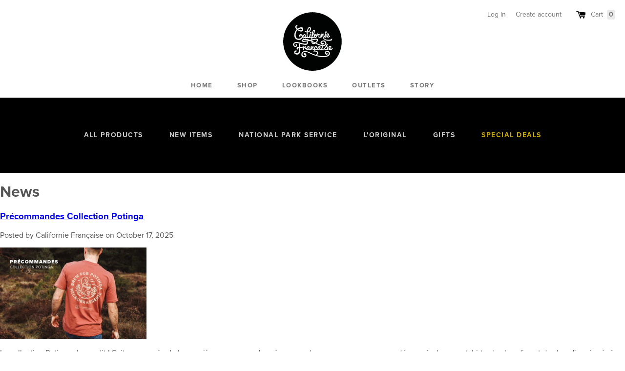

--- FILE ---
content_type: text/html; charset=utf-8
request_url: https://shop.californiefrancaise.com/en/blogs/news
body_size: 14469
content:
<!doctype html>
<html class="no-js" lang="en">
  <head>
    <meta charset="utf-8">
    <meta http-equiv="X-UA-Compatible" content="IE=edge,chrome=1">
    <meta name="viewport" content="width=device-width,initial-scale=1">
    <meta name="theme-color" content="#25394b">
    <link rel="canonical" href="https://shop.californiefrancaise.com/en/blogs/news">
    <meta name="facebook-domain-verification" content="nmsvc1gunuj4cxf6gphrcobsrzllc2"><link href="//medias.californiefrancaise.com/shop/images/touchicon.png" rel="apple-touch-icon">
      <link href="//medias.californiefrancaise.com/shop/images/favicon.png" rel="icon">
      <meta content="#ffffff" name="msapplication-TileColor">
      <meta content="//medias.californiefrancaise.com/shop/images/tileicon.png" name="msapplication-TileImage"><title>News
&ndash; Californie Française</title>


<meta property="og:site_name" content="Californie Française">
<meta property="og:url" content="https://shop.californiefrancaise.com/en/blogs/news">
<meta property="og:title" content="News">
<meta property="og:type" content="website">
<meta property="og:description" content="<div><!--block-->Discover Californie Française universe: clothing for men, women and kids, accessories form home and adventure. Worldwide shipping.</div>">

<meta name="twitter:site" content="@">
<meta name="twitter:card" content="summary_large_image">
<meta name="twitter:title" content="News">
<meta name="twitter:description" content="<div><!--block-->Discover Californie Française universe: clothing for men, women and kids, accessories form home and adventure. Worldwide shipping.</div>">


    

    <link href="//californiefrancaise.com/shop.css" rel="stylesheet" type="text/css">

    <link href="//fonts.googleapis.com/css?family=Asap:400,700" rel="stylesheet" type="text/css">
    <script src="//use.typekit.net/uos3win.js"></script>
    <script>
      try{Typekit.load();}catch(e){}
    </script>

    

    

    <script>
      var theme = {
        strings: {
          addToCart: "Add to Cart",
          soldOut: "Sold Out",
          unavailable: "Unavailable",
          regularPrice: "Regular price",
          sale: "On Sale",
          showMore: "Translation missing: en.general.filters.show_more",
          showLess: "Translation missing: en.general.filters.show_less",
          addressError: "Translation missing: en.sections.map.address_error",
          addressNoResults: "Translation missing: en.sections.map.address_no_results",
          addressQueryLimit: "Translation missing: en.sections.map.address_query_limit_html",
          authError: "Translation missing: en.sections.map.auth_error_html",
          newWindow: "Translation missing: en.general.accessibility.link_messages.new_window",
          external: "Translation missing: en.general.accessibility.link_messages.external",
          newWindowExternal: "Translation missing: en.general.accessibility.link_messages.new_window_and_external"
        },
        moneyFormat: "{{amount_with_comma_separator}} €"
      }

      document.documentElement.className = document.documentElement.className.replace('no-js', 'js');
    </script><script src="//shop.californiefrancaise.com/cdn/shop/t/1/assets/lazysizes.js?v=68441465964607740661550920546" async="async"></script>
    <script src="//shop.californiefrancaise.com/cdn/shop/t/1/assets/vendor.js?v=121857302354663160541550920546" defer="defer"></script>
    <script src="//shop.californiefrancaise.com/cdn/shop/t/1/assets/theme.js?v=32226156156232717311639149927" defer="defer"></script>

    <script>window.performance && window.performance.mark && window.performance.mark('shopify.content_for_header.start');</script><meta name="google-site-verification" content="C6qSwgaT-eMeQluIyi1r0kx4hjEaBx6TEYYmSBxW29Y">
<meta name="facebook-domain-verification" content="3e4nu5cgw32eh8ehv994m12rqsk0t9">
<meta id="shopify-digital-wallet" name="shopify-digital-wallet" content="/7976550466/digital_wallets/dialog">
<link rel="alternate" type="application/atom+xml" title="Feed" href="/en/blogs/news.atom" />
<link rel="alternate" hreflang="x-default" href="https://shop.californiefrancaise.com/blogs/news">
<link rel="alternate" hreflang="fr" href="https://shop.californiefrancaise.com/blogs/news">
<link rel="alternate" hreflang="en" href="https://shop.californiefrancaise.com/en/blogs/news">
<script async="async" src="/checkouts/internal/preloads.js?locale=en-FR"></script>
<script id="shopify-features" type="application/json">{"accessToken":"71ccef6e70738f6fb9b1f5839b514313","betas":["rich-media-storefront-analytics"],"domain":"shop.californiefrancaise.com","predictiveSearch":true,"shopId":7976550466,"locale":"en"}</script>
<script>var Shopify = Shopify || {};
Shopify.shop = "californie-francaise.myshopify.com";
Shopify.locale = "en";
Shopify.currency = {"active":"EUR","rate":"1.0"};
Shopify.country = "FR";
Shopify.theme = {"name":"CF Debut","id":34408071234,"schema_name":"Starter theme","schema_version":"1.0.0","theme_store_id":796,"role":"main"};
Shopify.theme.handle = "null";
Shopify.theme.style = {"id":null,"handle":null};
Shopify.cdnHost = "shop.californiefrancaise.com/cdn";
Shopify.routes = Shopify.routes || {};
Shopify.routes.root = "/en/";</script>
<script type="module">!function(o){(o.Shopify=o.Shopify||{}).modules=!0}(window);</script>
<script>!function(o){function n(){var o=[];function n(){o.push(Array.prototype.slice.apply(arguments))}return n.q=o,n}var t=o.Shopify=o.Shopify||{};t.loadFeatures=n(),t.autoloadFeatures=n()}(window);</script>
<script id="shop-js-analytics" type="application/json">{"pageType":"blog"}</script>
<script defer="defer" async type="module" src="//shop.californiefrancaise.com/cdn/shopifycloud/shop-js/modules/v2/client.init-shop-cart-sync_IZsNAliE.en.esm.js"></script>
<script defer="defer" async type="module" src="//shop.californiefrancaise.com/cdn/shopifycloud/shop-js/modules/v2/chunk.common_0OUaOowp.esm.js"></script>
<script type="module">
  await import("//shop.californiefrancaise.com/cdn/shopifycloud/shop-js/modules/v2/client.init-shop-cart-sync_IZsNAliE.en.esm.js");
await import("//shop.californiefrancaise.com/cdn/shopifycloud/shop-js/modules/v2/chunk.common_0OUaOowp.esm.js");

  window.Shopify.SignInWithShop?.initShopCartSync?.({"fedCMEnabled":true,"windoidEnabled":true});

</script>
<script>(function() {
  var isLoaded = false;
  function asyncLoad() {
    if (isLoaded) return;
    isLoaded = true;
    var urls = ["https:\/\/d23dclunsivw3h.cloudfront.net\/redirect-app.js?shop=californie-francaise.myshopify.com"];
    for (var i = 0; i < urls.length; i++) {
      var s = document.createElement('script');
      s.type = 'text/javascript';
      s.async = true;
      s.src = urls[i];
      var x = document.getElementsByTagName('script')[0];
      x.parentNode.insertBefore(s, x);
    }
  };
  if(window.attachEvent) {
    window.attachEvent('onload', asyncLoad);
  } else {
    window.addEventListener('load', asyncLoad, false);
  }
})();</script>
<script id="__st">var __st={"a":7976550466,"offset":3600,"reqid":"8ea56b27-2eb9-438d-b477-8ad8e69263ce-1768532809","pageurl":"shop.californiefrancaise.com\/en\/blogs\/news","s":"blogs-23002054722","u":"61b496ef2af7","p":"blog","rtyp":"blog","rid":23002054722};</script>
<script>window.ShopifyPaypalV4VisibilityTracking = true;</script>
<script id="captcha-bootstrap">!function(){'use strict';const t='contact',e='account',n='new_comment',o=[[t,t],['blogs',n],['comments',n],[t,'customer']],c=[[e,'customer_login'],[e,'guest_login'],[e,'recover_customer_password'],[e,'create_customer']],r=t=>t.map((([t,e])=>`form[action*='/${t}']:not([data-nocaptcha='true']) input[name='form_type'][value='${e}']`)).join(','),a=t=>()=>t?[...document.querySelectorAll(t)].map((t=>t.form)):[];function s(){const t=[...o],e=r(t);return a(e)}const i='password',u='form_key',d=['recaptcha-v3-token','g-recaptcha-response','h-captcha-response',i],f=()=>{try{return window.sessionStorage}catch{return}},m='__shopify_v',_=t=>t.elements[u];function p(t,e,n=!1){try{const o=window.sessionStorage,c=JSON.parse(o.getItem(e)),{data:r}=function(t){const{data:e,action:n}=t;return t[m]||n?{data:e,action:n}:{data:t,action:n}}(c);for(const[e,n]of Object.entries(r))t.elements[e]&&(t.elements[e].value=n);n&&o.removeItem(e)}catch(o){console.error('form repopulation failed',{error:o})}}const l='form_type',E='cptcha';function T(t){t.dataset[E]=!0}const w=window,h=w.document,L='Shopify',v='ce_forms',y='captcha';let A=!1;((t,e)=>{const n=(g='f06e6c50-85a8-45c8-87d0-21a2b65856fe',I='https://cdn.shopify.com/shopifycloud/storefront-forms-hcaptcha/ce_storefront_forms_captcha_hcaptcha.v1.5.2.iife.js',D={infoText:'Protected by hCaptcha',privacyText:'Privacy',termsText:'Terms'},(t,e,n)=>{const o=w[L][v],c=o.bindForm;if(c)return c(t,g,e,D).then(n);var r;o.q.push([[t,g,e,D],n]),r=I,A||(h.body.append(Object.assign(h.createElement('script'),{id:'captcha-provider',async:!0,src:r})),A=!0)});var g,I,D;w[L]=w[L]||{},w[L][v]=w[L][v]||{},w[L][v].q=[],w[L][y]=w[L][y]||{},w[L][y].protect=function(t,e){n(t,void 0,e),T(t)},Object.freeze(w[L][y]),function(t,e,n,w,h,L){const[v,y,A,g]=function(t,e,n){const i=e?o:[],u=t?c:[],d=[...i,...u],f=r(d),m=r(i),_=r(d.filter((([t,e])=>n.includes(e))));return[a(f),a(m),a(_),s()]}(w,h,L),I=t=>{const e=t.target;return e instanceof HTMLFormElement?e:e&&e.form},D=t=>v().includes(t);t.addEventListener('submit',(t=>{const e=I(t);if(!e)return;const n=D(e)&&!e.dataset.hcaptchaBound&&!e.dataset.recaptchaBound,o=_(e),c=g().includes(e)&&(!o||!o.value);(n||c)&&t.preventDefault(),c&&!n&&(function(t){try{if(!f())return;!function(t){const e=f();if(!e)return;const n=_(t);if(!n)return;const o=n.value;o&&e.removeItem(o)}(t);const e=Array.from(Array(32),(()=>Math.random().toString(36)[2])).join('');!function(t,e){_(t)||t.append(Object.assign(document.createElement('input'),{type:'hidden',name:u})),t.elements[u].value=e}(t,e),function(t,e){const n=f();if(!n)return;const o=[...t.querySelectorAll(`input[type='${i}']`)].map((({name:t})=>t)),c=[...d,...o],r={};for(const[a,s]of new FormData(t).entries())c.includes(a)||(r[a]=s);n.setItem(e,JSON.stringify({[m]:1,action:t.action,data:r}))}(t,e)}catch(e){console.error('failed to persist form',e)}}(e),e.submit())}));const S=(t,e)=>{t&&!t.dataset[E]&&(n(t,e.some((e=>e===t))),T(t))};for(const o of['focusin','change'])t.addEventListener(o,(t=>{const e=I(t);D(e)&&S(e,y())}));const B=e.get('form_key'),M=e.get(l),P=B&&M;t.addEventListener('DOMContentLoaded',(()=>{const t=y();if(P)for(const e of t)e.elements[l].value===M&&p(e,B);[...new Set([...A(),...v().filter((t=>'true'===t.dataset.shopifyCaptcha))])].forEach((e=>S(e,t)))}))}(h,new URLSearchParams(w.location.search),n,t,e,['guest_login'])})(!0,!0)}();</script>
<script integrity="sha256-4kQ18oKyAcykRKYeNunJcIwy7WH5gtpwJnB7kiuLZ1E=" data-source-attribution="shopify.loadfeatures" defer="defer" src="//shop.californiefrancaise.com/cdn/shopifycloud/storefront/assets/storefront/load_feature-a0a9edcb.js" crossorigin="anonymous"></script>
<script data-source-attribution="shopify.dynamic_checkout.dynamic.init">var Shopify=Shopify||{};Shopify.PaymentButton=Shopify.PaymentButton||{isStorefrontPortableWallets:!0,init:function(){window.Shopify.PaymentButton.init=function(){};var t=document.createElement("script");t.src="https://shop.californiefrancaise.com/cdn/shopifycloud/portable-wallets/latest/portable-wallets.en.js",t.type="module",document.head.appendChild(t)}};
</script>
<script data-source-attribution="shopify.dynamic_checkout.buyer_consent">
  function portableWalletsHideBuyerConsent(e){var t=document.getElementById("shopify-buyer-consent"),n=document.getElementById("shopify-subscription-policy-button");t&&n&&(t.classList.add("hidden"),t.setAttribute("aria-hidden","true"),n.removeEventListener("click",e))}function portableWalletsShowBuyerConsent(e){var t=document.getElementById("shopify-buyer-consent"),n=document.getElementById("shopify-subscription-policy-button");t&&n&&(t.classList.remove("hidden"),t.removeAttribute("aria-hidden"),n.addEventListener("click",e))}window.Shopify?.PaymentButton&&(window.Shopify.PaymentButton.hideBuyerConsent=portableWalletsHideBuyerConsent,window.Shopify.PaymentButton.showBuyerConsent=portableWalletsShowBuyerConsent);
</script>
<script data-source-attribution="shopify.dynamic_checkout.cart.bootstrap">document.addEventListener("DOMContentLoaded",(function(){function t(){return document.querySelector("shopify-accelerated-checkout-cart, shopify-accelerated-checkout")}if(t())Shopify.PaymentButton.init();else{new MutationObserver((function(e,n){t()&&(Shopify.PaymentButton.init(),n.disconnect())})).observe(document.body,{childList:!0,subtree:!0})}}));
</script>
<script id='scb4127' type='text/javascript' async='' src='https://shop.californiefrancaise.com/cdn/shopifycloud/privacy-banner/storefront-banner.js'></script><link id="shopify-accelerated-checkout-styles" rel="stylesheet" media="screen" href="https://shop.californiefrancaise.com/cdn/shopifycloud/portable-wallets/latest/accelerated-checkout-backwards-compat.css" crossorigin="anonymous">
<style id="shopify-accelerated-checkout-cart">
        #shopify-buyer-consent {
  margin-top: 1em;
  display: inline-block;
  width: 100%;
}

#shopify-buyer-consent.hidden {
  display: none;
}

#shopify-subscription-policy-button {
  background: none;
  border: none;
  padding: 0;
  text-decoration: underline;
  font-size: inherit;
  cursor: pointer;
}

#shopify-subscription-policy-button::before {
  box-shadow: none;
}

      </style>

<script>window.performance && window.performance.mark && window.performance.mark('shopify.content_for_header.end');</script>
    <div class="ot-twitter-multi-pixel"></div>




 
 	 
	<script>
		var arrayTwitterPixelTrack = [];
	</script>
          
		   

		
          
		 


		
          
		 


		
          
		
		
		
          
		 
 		   
			<script>  
              arrayTwitterPixelTrack.push('o5utm'); 
			</script>
		  



  <meta property="og:image" content="https://cdn.shopify.com/s/files/1/0079/7655/0466/files/winter25.jpg?v=1734558934" />
<meta property="og:image:secure_url" content="https://cdn.shopify.com/s/files/1/0079/7655/0466/files/winter25.jpg?v=1734558934" />
<meta property="og:image:width" content="1920" />
<meta property="og:image:height" content="1281" />
<link href="https://monorail-edge.shopifysvc.com" rel="dns-prefetch">
<script>(function(){if ("sendBeacon" in navigator && "performance" in window) {try {var session_token_from_headers = performance.getEntriesByType('navigation')[0].serverTiming.find(x => x.name == '_s').description;} catch {var session_token_from_headers = undefined;}var session_cookie_matches = document.cookie.match(/_shopify_s=([^;]*)/);var session_token_from_cookie = session_cookie_matches && session_cookie_matches.length === 2 ? session_cookie_matches[1] : "";var session_token = session_token_from_headers || session_token_from_cookie || "";function handle_abandonment_event(e) {var entries = performance.getEntries().filter(function(entry) {return /monorail-edge.shopifysvc.com/.test(entry.name);});if (!window.abandonment_tracked && entries.length === 0) {window.abandonment_tracked = true;var currentMs = Date.now();var navigation_start = performance.timing.navigationStart;var payload = {shop_id: 7976550466,url: window.location.href,navigation_start,duration: currentMs - navigation_start,session_token,page_type: "blog"};window.navigator.sendBeacon("https://monorail-edge.shopifysvc.com/v1/produce", JSON.stringify({schema_id: "online_store_buyer_site_abandonment/1.1",payload: payload,metadata: {event_created_at_ms: currentMs,event_sent_at_ms: currentMs}}));}}window.addEventListener('pagehide', handle_abandonment_event);}}());</script>
<script id="web-pixels-manager-setup">(function e(e,d,r,n,o){if(void 0===o&&(o={}),!Boolean(null===(a=null===(i=window.Shopify)||void 0===i?void 0:i.analytics)||void 0===a?void 0:a.replayQueue)){var i,a;window.Shopify=window.Shopify||{};var t=window.Shopify;t.analytics=t.analytics||{};var s=t.analytics;s.replayQueue=[],s.publish=function(e,d,r){return s.replayQueue.push([e,d,r]),!0};try{self.performance.mark("wpm:start")}catch(e){}var l=function(){var e={modern:/Edge?\/(1{2}[4-9]|1[2-9]\d|[2-9]\d{2}|\d{4,})\.\d+(\.\d+|)|Firefox\/(1{2}[4-9]|1[2-9]\d|[2-9]\d{2}|\d{4,})\.\d+(\.\d+|)|Chrom(ium|e)\/(9{2}|\d{3,})\.\d+(\.\d+|)|(Maci|X1{2}).+ Version\/(15\.\d+|(1[6-9]|[2-9]\d|\d{3,})\.\d+)([,.]\d+|)( \(\w+\)|)( Mobile\/\w+|) Safari\/|Chrome.+OPR\/(9{2}|\d{3,})\.\d+\.\d+|(CPU[ +]OS|iPhone[ +]OS|CPU[ +]iPhone|CPU IPhone OS|CPU iPad OS)[ +]+(15[._]\d+|(1[6-9]|[2-9]\d|\d{3,})[._]\d+)([._]\d+|)|Android:?[ /-](13[3-9]|1[4-9]\d|[2-9]\d{2}|\d{4,})(\.\d+|)(\.\d+|)|Android.+Firefox\/(13[5-9]|1[4-9]\d|[2-9]\d{2}|\d{4,})\.\d+(\.\d+|)|Android.+Chrom(ium|e)\/(13[3-9]|1[4-9]\d|[2-9]\d{2}|\d{4,})\.\d+(\.\d+|)|SamsungBrowser\/([2-9]\d|\d{3,})\.\d+/,legacy:/Edge?\/(1[6-9]|[2-9]\d|\d{3,})\.\d+(\.\d+|)|Firefox\/(5[4-9]|[6-9]\d|\d{3,})\.\d+(\.\d+|)|Chrom(ium|e)\/(5[1-9]|[6-9]\d|\d{3,})\.\d+(\.\d+|)([\d.]+$|.*Safari\/(?![\d.]+ Edge\/[\d.]+$))|(Maci|X1{2}).+ Version\/(10\.\d+|(1[1-9]|[2-9]\d|\d{3,})\.\d+)([,.]\d+|)( \(\w+\)|)( Mobile\/\w+|) Safari\/|Chrome.+OPR\/(3[89]|[4-9]\d|\d{3,})\.\d+\.\d+|(CPU[ +]OS|iPhone[ +]OS|CPU[ +]iPhone|CPU IPhone OS|CPU iPad OS)[ +]+(10[._]\d+|(1[1-9]|[2-9]\d|\d{3,})[._]\d+)([._]\d+|)|Android:?[ /-](13[3-9]|1[4-9]\d|[2-9]\d{2}|\d{4,})(\.\d+|)(\.\d+|)|Mobile Safari.+OPR\/([89]\d|\d{3,})\.\d+\.\d+|Android.+Firefox\/(13[5-9]|1[4-9]\d|[2-9]\d{2}|\d{4,})\.\d+(\.\d+|)|Android.+Chrom(ium|e)\/(13[3-9]|1[4-9]\d|[2-9]\d{2}|\d{4,})\.\d+(\.\d+|)|Android.+(UC? ?Browser|UCWEB|U3)[ /]?(15\.([5-9]|\d{2,})|(1[6-9]|[2-9]\d|\d{3,})\.\d+)\.\d+|SamsungBrowser\/(5\.\d+|([6-9]|\d{2,})\.\d+)|Android.+MQ{2}Browser\/(14(\.(9|\d{2,})|)|(1[5-9]|[2-9]\d|\d{3,})(\.\d+|))(\.\d+|)|K[Aa][Ii]OS\/(3\.\d+|([4-9]|\d{2,})\.\d+)(\.\d+|)/},d=e.modern,r=e.legacy,n=navigator.userAgent;return n.match(d)?"modern":n.match(r)?"legacy":"unknown"}(),u="modern"===l?"modern":"legacy",c=(null!=n?n:{modern:"",legacy:""})[u],f=function(e){return[e.baseUrl,"/wpm","/b",e.hashVersion,"modern"===e.buildTarget?"m":"l",".js"].join("")}({baseUrl:d,hashVersion:r,buildTarget:u}),m=function(e){var d=e.version,r=e.bundleTarget,n=e.surface,o=e.pageUrl,i=e.monorailEndpoint;return{emit:function(e){var a=e.status,t=e.errorMsg,s=(new Date).getTime(),l=JSON.stringify({metadata:{event_sent_at_ms:s},events:[{schema_id:"web_pixels_manager_load/3.1",payload:{version:d,bundle_target:r,page_url:o,status:a,surface:n,error_msg:t},metadata:{event_created_at_ms:s}}]});if(!i)return console&&console.warn&&console.warn("[Web Pixels Manager] No Monorail endpoint provided, skipping logging."),!1;try{return self.navigator.sendBeacon.bind(self.navigator)(i,l)}catch(e){}var u=new XMLHttpRequest;try{return u.open("POST",i,!0),u.setRequestHeader("Content-Type","text/plain"),u.send(l),!0}catch(e){return console&&console.warn&&console.warn("[Web Pixels Manager] Got an unhandled error while logging to Monorail."),!1}}}}({version:r,bundleTarget:l,surface:e.surface,pageUrl:self.location.href,monorailEndpoint:e.monorailEndpoint});try{o.browserTarget=l,function(e){var d=e.src,r=e.async,n=void 0===r||r,o=e.onload,i=e.onerror,a=e.sri,t=e.scriptDataAttributes,s=void 0===t?{}:t,l=document.createElement("script"),u=document.querySelector("head"),c=document.querySelector("body");if(l.async=n,l.src=d,a&&(l.integrity=a,l.crossOrigin="anonymous"),s)for(var f in s)if(Object.prototype.hasOwnProperty.call(s,f))try{l.dataset[f]=s[f]}catch(e){}if(o&&l.addEventListener("load",o),i&&l.addEventListener("error",i),u)u.appendChild(l);else{if(!c)throw new Error("Did not find a head or body element to append the script");c.appendChild(l)}}({src:f,async:!0,onload:function(){if(!function(){var e,d;return Boolean(null===(d=null===(e=window.Shopify)||void 0===e?void 0:e.analytics)||void 0===d?void 0:d.initialized)}()){var d=window.webPixelsManager.init(e)||void 0;if(d){var r=window.Shopify.analytics;r.replayQueue.forEach((function(e){var r=e[0],n=e[1],o=e[2];d.publishCustomEvent(r,n,o)})),r.replayQueue=[],r.publish=d.publishCustomEvent,r.visitor=d.visitor,r.initialized=!0}}},onerror:function(){return m.emit({status:"failed",errorMsg:"".concat(f," has failed to load")})},sri:function(e){var d=/^sha384-[A-Za-z0-9+/=]+$/;return"string"==typeof e&&d.test(e)}(c)?c:"",scriptDataAttributes:o}),m.emit({status:"loading"})}catch(e){m.emit({status:"failed",errorMsg:(null==e?void 0:e.message)||"Unknown error"})}}})({shopId: 7976550466,storefrontBaseUrl: "https://shop.californiefrancaise.com",extensionsBaseUrl: "https://extensions.shopifycdn.com/cdn/shopifycloud/web-pixels-manager",monorailEndpoint: "https://monorail-edge.shopifysvc.com/unstable/produce_batch",surface: "storefront-renderer",enabledBetaFlags: ["2dca8a86"],webPixelsConfigList: [{"id":"981467467","configuration":"{\"config\":\"{\\\"pixel_id\\\":\\\"G-S6CMY0DMBN\\\",\\\"target_country\\\":\\\"FR\\\",\\\"gtag_events\\\":[{\\\"type\\\":\\\"search\\\",\\\"action_label\\\":[\\\"G-S6CMY0DMBN\\\",\\\"AW-636439964\\\/PpsGCIWWmNABEJybva8C\\\"]},{\\\"type\\\":\\\"begin_checkout\\\",\\\"action_label\\\":[\\\"G-S6CMY0DMBN\\\",\\\"AW-636439964\\\/zW89CIKWmNABEJybva8C\\\"]},{\\\"type\\\":\\\"view_item\\\",\\\"action_label\\\":[\\\"G-S6CMY0DMBN\\\",\\\"AW-636439964\\\/tvvTCPyVmNABEJybva8C\\\",\\\"MC-5MQZRF78TW\\\"]},{\\\"type\\\":\\\"purchase\\\",\\\"action_label\\\":[\\\"G-S6CMY0DMBN\\\",\\\"AW-636439964\\\/02HYCPmVmNABEJybva8C\\\",\\\"MC-5MQZRF78TW\\\"]},{\\\"type\\\":\\\"page_view\\\",\\\"action_label\\\":[\\\"G-S6CMY0DMBN\\\",\\\"AW-636439964\\\/xkRQCPaVmNABEJybva8C\\\",\\\"MC-5MQZRF78TW\\\"]},{\\\"type\\\":\\\"add_payment_info\\\",\\\"action_label\\\":[\\\"G-S6CMY0DMBN\\\",\\\"AW-636439964\\\/nfVpCIiWmNABEJybva8C\\\"]},{\\\"type\\\":\\\"add_to_cart\\\",\\\"action_label\\\":[\\\"G-S6CMY0DMBN\\\",\\\"AW-636439964\\\/2PJACP-VmNABEJybva8C\\\"]}],\\\"enable_monitoring_mode\\\":false}\"}","eventPayloadVersion":"v1","runtimeContext":"OPEN","scriptVersion":"b2a88bafab3e21179ed38636efcd8a93","type":"APP","apiClientId":1780363,"privacyPurposes":[],"dataSharingAdjustments":{"protectedCustomerApprovalScopes":["read_customer_address","read_customer_email","read_customer_name","read_customer_personal_data","read_customer_phone"]}},{"id":"283246923","configuration":"{\"pixel_id\":\"1740537306197918\",\"pixel_type\":\"facebook_pixel\",\"metaapp_system_user_token\":\"-\"}","eventPayloadVersion":"v1","runtimeContext":"OPEN","scriptVersion":"ca16bc87fe92b6042fbaa3acc2fbdaa6","type":"APP","apiClientId":2329312,"privacyPurposes":["ANALYTICS","MARKETING","SALE_OF_DATA"],"dataSharingAdjustments":{"protectedCustomerApprovalScopes":["read_customer_address","read_customer_email","read_customer_name","read_customer_personal_data","read_customer_phone"]}},{"id":"shopify-app-pixel","configuration":"{}","eventPayloadVersion":"v1","runtimeContext":"STRICT","scriptVersion":"0450","apiClientId":"shopify-pixel","type":"APP","privacyPurposes":["ANALYTICS","MARKETING"]},{"id":"shopify-custom-pixel","eventPayloadVersion":"v1","runtimeContext":"LAX","scriptVersion":"0450","apiClientId":"shopify-pixel","type":"CUSTOM","privacyPurposes":["ANALYTICS","MARKETING"]}],isMerchantRequest: false,initData: {"shop":{"name":"Californie Française","paymentSettings":{"currencyCode":"EUR"},"myshopifyDomain":"californie-francaise.myshopify.com","countryCode":"FR","storefrontUrl":"https:\/\/shop.californiefrancaise.com\/en"},"customer":null,"cart":null,"checkout":null,"productVariants":[],"purchasingCompany":null},},"https://shop.californiefrancaise.com/cdn","fcfee988w5aeb613cpc8e4bc33m6693e112",{"modern":"","legacy":""},{"shopId":"7976550466","storefrontBaseUrl":"https:\/\/shop.californiefrancaise.com","extensionBaseUrl":"https:\/\/extensions.shopifycdn.com\/cdn\/shopifycloud\/web-pixels-manager","surface":"storefront-renderer","enabledBetaFlags":"[\"2dca8a86\"]","isMerchantRequest":"false","hashVersion":"fcfee988w5aeb613cpc8e4bc33m6693e112","publish":"custom","events":"[[\"page_viewed\",{}]]"});</script><script>
  window.ShopifyAnalytics = window.ShopifyAnalytics || {};
  window.ShopifyAnalytics.meta = window.ShopifyAnalytics.meta || {};
  window.ShopifyAnalytics.meta.currency = 'EUR';
  var meta = {"page":{"pageType":"blog","resourceType":"blog","resourceId":23002054722,"requestId":"8ea56b27-2eb9-438d-b477-8ad8e69263ce-1768532809"}};
  for (var attr in meta) {
    window.ShopifyAnalytics.meta[attr] = meta[attr];
  }
</script>
<script class="analytics">
  (function () {
    var customDocumentWrite = function(content) {
      var jquery = null;

      if (window.jQuery) {
        jquery = window.jQuery;
      } else if (window.Checkout && window.Checkout.$) {
        jquery = window.Checkout.$;
      }

      if (jquery) {
        jquery('body').append(content);
      }
    };

    var hasLoggedConversion = function(token) {
      if (token) {
        return document.cookie.indexOf('loggedConversion=' + token) !== -1;
      }
      return false;
    }

    var setCookieIfConversion = function(token) {
      if (token) {
        var twoMonthsFromNow = new Date(Date.now());
        twoMonthsFromNow.setMonth(twoMonthsFromNow.getMonth() + 2);

        document.cookie = 'loggedConversion=' + token + '; expires=' + twoMonthsFromNow;
      }
    }

    var trekkie = window.ShopifyAnalytics.lib = window.trekkie = window.trekkie || [];
    if (trekkie.integrations) {
      return;
    }
    trekkie.methods = [
      'identify',
      'page',
      'ready',
      'track',
      'trackForm',
      'trackLink'
    ];
    trekkie.factory = function(method) {
      return function() {
        var args = Array.prototype.slice.call(arguments);
        args.unshift(method);
        trekkie.push(args);
        return trekkie;
      };
    };
    for (var i = 0; i < trekkie.methods.length; i++) {
      var key = trekkie.methods[i];
      trekkie[key] = trekkie.factory(key);
    }
    trekkie.load = function(config) {
      trekkie.config = config || {};
      trekkie.config.initialDocumentCookie = document.cookie;
      var first = document.getElementsByTagName('script')[0];
      var script = document.createElement('script');
      script.type = 'text/javascript';
      script.onerror = function(e) {
        var scriptFallback = document.createElement('script');
        scriptFallback.type = 'text/javascript';
        scriptFallback.onerror = function(error) {
                var Monorail = {
      produce: function produce(monorailDomain, schemaId, payload) {
        var currentMs = new Date().getTime();
        var event = {
          schema_id: schemaId,
          payload: payload,
          metadata: {
            event_created_at_ms: currentMs,
            event_sent_at_ms: currentMs
          }
        };
        return Monorail.sendRequest("https://" + monorailDomain + "/v1/produce", JSON.stringify(event));
      },
      sendRequest: function sendRequest(endpointUrl, payload) {
        // Try the sendBeacon API
        if (window && window.navigator && typeof window.navigator.sendBeacon === 'function' && typeof window.Blob === 'function' && !Monorail.isIos12()) {
          var blobData = new window.Blob([payload], {
            type: 'text/plain'
          });

          if (window.navigator.sendBeacon(endpointUrl, blobData)) {
            return true;
          } // sendBeacon was not successful

        } // XHR beacon

        var xhr = new XMLHttpRequest();

        try {
          xhr.open('POST', endpointUrl);
          xhr.setRequestHeader('Content-Type', 'text/plain');
          xhr.send(payload);
        } catch (e) {
          console.log(e);
        }

        return false;
      },
      isIos12: function isIos12() {
        return window.navigator.userAgent.lastIndexOf('iPhone; CPU iPhone OS 12_') !== -1 || window.navigator.userAgent.lastIndexOf('iPad; CPU OS 12_') !== -1;
      }
    };
    Monorail.produce('monorail-edge.shopifysvc.com',
      'trekkie_storefront_load_errors/1.1',
      {shop_id: 7976550466,
      theme_id: 34408071234,
      app_name: "storefront",
      context_url: window.location.href,
      source_url: "//shop.californiefrancaise.com/cdn/s/trekkie.storefront.cd680fe47e6c39ca5d5df5f0a32d569bc48c0f27.min.js"});

        };
        scriptFallback.async = true;
        scriptFallback.src = '//shop.californiefrancaise.com/cdn/s/trekkie.storefront.cd680fe47e6c39ca5d5df5f0a32d569bc48c0f27.min.js';
        first.parentNode.insertBefore(scriptFallback, first);
      };
      script.async = true;
      script.src = '//shop.californiefrancaise.com/cdn/s/trekkie.storefront.cd680fe47e6c39ca5d5df5f0a32d569bc48c0f27.min.js';
      first.parentNode.insertBefore(script, first);
    };
    trekkie.load(
      {"Trekkie":{"appName":"storefront","development":false,"defaultAttributes":{"shopId":7976550466,"isMerchantRequest":null,"themeId":34408071234,"themeCityHash":"17744005043951182054","contentLanguage":"en","currency":"EUR","eventMetadataId":"70b0fb85-4c7e-41d1-a12f-e8d98e46d3be"},"isServerSideCookieWritingEnabled":true,"monorailRegion":"shop_domain","enabledBetaFlags":["65f19447"]},"Session Attribution":{},"S2S":{"facebookCapiEnabled":true,"source":"trekkie-storefront-renderer","apiClientId":580111}}
    );

    var loaded = false;
    trekkie.ready(function() {
      if (loaded) return;
      loaded = true;

      window.ShopifyAnalytics.lib = window.trekkie;

      var originalDocumentWrite = document.write;
      document.write = customDocumentWrite;
      try { window.ShopifyAnalytics.merchantGoogleAnalytics.call(this); } catch(error) {};
      document.write = originalDocumentWrite;

      window.ShopifyAnalytics.lib.page(null,{"pageType":"blog","resourceType":"blog","resourceId":23002054722,"requestId":"8ea56b27-2eb9-438d-b477-8ad8e69263ce-1768532809","shopifyEmitted":true});

      var match = window.location.pathname.match(/checkouts\/(.+)\/(thank_you|post_purchase)/)
      var token = match? match[1]: undefined;
      if (!hasLoggedConversion(token)) {
        setCookieIfConversion(token);
        
      }
    });


        var eventsListenerScript = document.createElement('script');
        eventsListenerScript.async = true;
        eventsListenerScript.src = "//shop.californiefrancaise.com/cdn/shopifycloud/storefront/assets/shop_events_listener-3da45d37.js";
        document.getElementsByTagName('head')[0].appendChild(eventsListenerScript);

})();</script>
  <script>
  if (!window.ga || (window.ga && typeof window.ga !== 'function')) {
    window.ga = function ga() {
      (window.ga.q = window.ga.q || []).push(arguments);
      if (window.Shopify && window.Shopify.analytics && typeof window.Shopify.analytics.publish === 'function') {
        window.Shopify.analytics.publish("ga_stub_called", {}, {sendTo: "google_osp_migration"});
      }
      console.error("Shopify's Google Analytics stub called with:", Array.from(arguments), "\nSee https://help.shopify.com/manual/promoting-marketing/pixels/pixel-migration#google for more information.");
    };
    if (window.Shopify && window.Shopify.analytics && typeof window.Shopify.analytics.publish === 'function') {
      window.Shopify.analytics.publish("ga_stub_initialized", {}, {sendTo: "google_osp_migration"});
    }
  }
</script>
<script
  defer
  src="https://shop.californiefrancaise.com/cdn/shopifycloud/perf-kit/shopify-perf-kit-3.0.3.min.js"
  data-application="storefront-renderer"
  data-shop-id="7976550466"
  data-render-region="gcp-us-east1"
  data-page-type="blog"
  data-theme-instance-id="34408071234"
  data-theme-name="Starter theme"
  data-theme-version="1.0.0"
  data-monorail-region="shop_domain"
  data-resource-timing-sampling-rate="10"
  data-shs="true"
  data-shs-beacon="true"
  data-shs-export-with-fetch="true"
  data-shs-logs-sample-rate="1"
  data-shs-beacon-endpoint="https://shop.californiefrancaise.com/api/collect"
></script>
</head>

  <body id="news" class="template-blog">
    <a class="in-page-link visually-hidden skip-link" href="#MainContent">Skip to content</a>

    

    <div id="shopify-section-header" class="shopify-section"><header class="header" data-section-id="header" data-section-type="header">
  
  
  <a href="https://www.californiefrancaise.com/" class="header-logo">Californie Française</a>

  <nav class="header-primary-nav">
    <ul class="header-primary-nav-items"><li class="header-primary-nav-item">
          <a href="https://www.californiefrancaise.com"><span>Home</span></a>
      	</li><li class="header-primary-nav-item">
          <a href="/en"><span>Shop</span></a>
      	</li><li class="header-primary-nav-item">
          <a href="https://www.californiefrancaise.com/lookbooks"><span>Lookbooks</span></a>
      	</li><li class="header-primary-nav-item">
          <a href="https://www.californiefrancaise.com/outlets"><span>Outlets</span></a>
      	</li><li class="header-primary-nav-item">
          <a href="https://www.californiefrancaise.com/story"><span>Story</span></a>
      	</li></ul>
  </nav>
  
  <div class="header-user-nav">
    <ul class="header-user-nav-items">
      
        
        <li class="header-user-nav-item">
          <a href="https://account.californiefrancaise.com?locale=en&amp;region_country=FR" id="customer_login_link">Log in</a>
        </li>
        <li class="header-user-nav-item">
          <a href="https://account.californiefrancaise.com?locale=en" id="customer_register_link">Create account</a>
        </li>
        
      
      
      <li class="header-user-nav-item">
        <a href="/cart" class="header-cart">
          <svg class="icon" xmlns="http://www.w3.org/2000/svg" width="20" height="20" viewBox="0 0 20 20"><path d="M18.936 5.564c-.144-.175-.35-.207-.55-.207h-.003L6.774 4.286c-.272 0-.417.089-.491.18-.079.096-.16.263-.094.585l2.016 5.705c.163.407.642.673 1.068.673h8.401c.433 0 .854-.285.941-.725l.484-4.571c.045-.221-.015-.388-.163-.567z"/><path d="M17.107 12.5H7.659L4.98 4.117l-.362-1.059c-.138-.401-.292-.559-.695-.559H.924c-.411 0-.748.303-.748.714s.337.714.748.714h2.413l3.002 9.48c.126.38.295.52.942.52h9.825c.411 0 .748-.303.748-.714s-.336-.714-.748-.714zm-6.683 3.73a1.498 1.498 0 1 1-2.997 0 1.498 1.498 0 0 1 2.997 0zm6.429 0a1.498 1.498 0 1 1-2.997 0 1.498 1.498 0 0 1 2.997 0z"/></svg>

          Cart
          <span class="header-cart-count">0</span>
        </a>
      </li>
    </ul>
  </div>

  <!--
  <form action="/search" method="get" role="search">
    <label for="Search-header" class="label-hidden">
      Search our store
    </label>

    <input type="search"
           name="q"
           id="Search-header"
           value=""
           placeholder="Search our store">

    <button type="submit" class="button">
      <svg xmlns="http://www.w3.org/2000/svg" width="20" height="20" class="icon" viewBox="0 0 20 20"><path d="M18.64 17.02l-5.31-5.31c.81-1.08 1.26-2.43 1.26-3.87C14.5 4.06 11.44 1 7.75 1S1 4.06 1 7.75s3.06 6.75 6.75 6.75c1.44 0 2.79-.45 3.87-1.26l5.31 5.31c.45.45 1.26.54 1.71.09.45-.36.45-1.17 0-1.62zM3.25 7.75c0-2.52 1.98-4.5 4.5-4.5s4.5 1.98 4.5 4.5-1.98 4.5-4.5 4.5-4.5-1.98-4.5-4.5z"/></svg>

      <span class="icon-fallback-text">Search</span>
    </button>
  </form>
  -->
</header>
  
<nav class="shop-nav">
  

  <div class="shop-nav-bg" style="background-image: url(//medias.californiefrancaise.com/shop/cover/);"></div>
  <ul class="shop-nav-items"><li class="shop-nav-item ">
          <a href="/en/collections/all">All products</a>
        </li><li class="shop-nav-item ">
          <a href="/en/collections/winter-26">New items</a>
        </li><li class="shop-nav-item ">
          <a href="/en/collections/national-park-service">National Park Service</a>
        </li><li class="shop-nav-item ">
          <a href="/en/collections/l-original">L'Original</a>
        </li><li class="shop-nav-item ">
          <a href="/en/pages/idees-cadeaux">Gifts</a>
        </li><li class="shop-nav-item ">
          <a href="/en/collections/promotions">Special Deals</a>
        </li></ul>
</nav>




<script type="application/ld+json">
{
  "@context": "http://schema.org",
  "@type": "Organization",
  "name": "Californie Française",
  
  "sameAs": [
    "",
    "",
    "",
    "",
    "",
    "",
    "",
    ""
  ],
  "url": "https://shop.californiefrancaise.com"
}
</script>


</div>

    <div class="page-container" id="PageContainer">
      <main class="main-content js-focus-hidden" id="MainContent" tabindex="-1">
        


  <h1>News</h1>

  


  

  
    <h3>
      <a href="/en/blogs/news/precommandes-collection-potinga">Précommandes Collection Potinga</a>
    </h3>

    

    <p>
      Posted by Californie Française on <time datetime="2025-10-17T13:50:18Z">October 17, 2025</time>
    </p>

    
      <a href="/en/blogs/news/precommandes-collection-potinga">
        <style>#Image-327431094603-0 {
    max-width: 1024px;
    max-height: 640.0px;
  }
  #ImageWrapper-327431094603-0 {
    max-width: 1024px;
  }

  #ImageWrapper-327431094603-0::before {padding-top:62.5%;
  }
</style><div id="ImageWrapper-327431094603-0" data-image-id="327431094603" class="responsive-image__wrapper " >
  <img id="Image-327431094603-0"
    class="responsive-image__image lazyload "
    src="//shop.californiefrancaise.com/cdn/shop/articles/Web_1920_6_eb56eceb-5ab2-444a-9aea-717cb091104b_300x.png?v=1762276644"
    data-src="//shop.californiefrancaise.com/cdn/shop/articles/Web_1920_6_eb56eceb-5ab2-444a-9aea-717cb091104b_{width}x.png?v=1762276644"
    data-widths="[180,360,540,720,900,1080,1296,1512,1728,1920]"
    data-aspectratio="1.6"
    data-sizes="auto"
    tabindex="-1"
    alt="Précommandes Collection Potinga"
    
  >
</div>

<noscript>
  <img class="" src="//shop.californiefrancaise.com/cdn/shop/articles/Web_1920_6_eb56eceb-5ab2-444a-9aea-717cb091104b_2048x2048.png?v=1762276644" alt="Précommandes Collection Potinga">
</noscript>

      </a>
    

    <div class="rte">
      
        <p>
          La collection Potinga s'agrandit ! Suite au succès de la première campagne de précommandes, nous vous proposons désormais des sweatshirts, des hoodies et des hoodies zippés à l'effigie de votre brasserie clermontoise préférée ! Les quantités sont limitées (comme les meilleures cuvées) 🍺 → Découvre la collection Pour éviter la surproduction, nous proposons ce modèle en précommande à partir du mercredi 22 octobre 2025. Vous trouverez ci-dessous toutes les réponses à vos questions sur les précommandes. Quand dois-je régler ma commande ? Le règlement se fait en intégralité au moment de la précommande, uniquement par carte bancaire. Jusqu'à quand puis-je...
        </p>
      
    </div>

    

    <p>
      <a href="/en/blogs/news/precommandes-collection-potinga">Read more &rarr;</a>
    </p>

  

  



      </main>

      <div id="shopify-section-footer" class="shopify-section"><footer class="footer">
  <div class="footer-col">
    <h2 class="footer-col-title">Infos</h2>
    <ul class="footer-col-items">
          <li class="footer-col-item">
            <a href="/en/pages/size-guides">Size guide</a>
          </li>
          <li class="footer-col-item">
            <a href="/en/pages/retours">Returns and Exchanges</a>
          </li>
          <li class="footer-col-item">
            <a href="/en/pages/conditions-generales-de-vente-et-d-utilisation">Terms and conditions</a>
          </li>
          <li class="footer-col-item">
            <a href="/en/pages/donnees-personnelles">Personal data</a>
          </li>
          <li class="footer-col-item">
            <a href="mailto:hello@californiefrancaise.com">Contact</a>
          </li><!--
        <li class="footer-col-item"><a href="/pages/size-guides">Guide des tailles</a></li>
        <li class="footer-col-item"><a href="/pages/retours">Retours</a></li>
        <li class="footer-col-item"><a href="/pages/conditions-generales-de-vente-et-d-utilisation">Conditions générales</a></li>
        <li class="footer-col-item"><a href="mailto:hello@californiefrancaise.com">Contactez-nous</a></li>
      -->
    </ul>
  </div>
  <div class="footer-col">
    <h2 class="footer-col-title">Produits</h2>
    <ul class="footer-col-items">
          <li class="footer-col-item">
            <a href="/en/collections/all">All products</a>
          </li>
          <li class="footer-col-item">
            <a href="/en/collections/winter-26">New items</a>
          </li>
          <li class="footer-col-item">
            <a href="/en/collections/national-park-service">National Park Service</a>
          </li>
          <li class="footer-col-item">
            <a href="/en/collections/l-original">L'Original</a>
          </li>
          <li class="footer-col-item">
            <a href="/en/pages/idees-cadeaux">Gifts</a>
          </li>
          <li class="footer-col-item">
            <a href="/en/collections/promotions">Special Deals</a>
          </li></ul>
  </div>
  <div class="footer-col">
    <h2 class="footer-col-title">Nos boutiques</h2>
    <ul class="footer-col-items">
      <li class="footer-col-item with-separator-above">
        <a target="_blank" href="https://goo.gl/maps/vYg6cjxLaXv">14 rue Tour la Monnaie<br>63000 <strong>Clermont-Ferrand</strong></a>
      </li>
      <li class="footer-col-item with-separator-above">
        <a target="_blank" href="https://maps.app.goo.gl/yooK1wVUKWNakY9q8">6 rue Ramond<br>63240 <strong>Le Mont-Dore</strong></a>
      </li>
      <li class="footer-col-item with-separator-above"><a href="https://www.californiefrancaise.com/fr/points-de-vente">Tous nos points de vente</a></li>
    </ul>
  </div>
  <div class="footer-col">
    <h2 class="footer-col-title">Rejoins la communauté</h2>
    <ul class="social-icons">
      <li class="social-icons-item">
        <a target="_blank" title="Instagram @californiefrancaise" href="https://www.instagram.com/californiefrancaise/">
          <svg xmlns="http://www.w3.org/2000/svg" width="16" height="16" fill="currentColor" viewBox="0 0 16 16">
            <path d="M8 0C5.829 0 5.556.01 4.703.048 3.85.088 3.269.222 2.76.42a3.917 3.917 0 0 0-1.417.923A3.927 3.927 0 0 0 .42 2.76C.222 3.268.087 3.85.048 4.7.01 5.555 0 5.827 0 8.001c0 2.172.01 2.444.048 3.297.04.852.174 1.433.372 1.942.205.526.478.972.923 1.417.444.445.89.719 1.416.923.51.198 1.09.333 1.942.372C5.555 15.99 5.827 16 8 16s2.444-.01 3.298-.048c.851-.04 1.434-.174 1.943-.372a3.916 3.916 0 0 0 1.416-.923c.445-.445.718-.891.923-1.417.197-.509.332-1.09.372-1.942C15.99 10.445 16 10.173 16 8s-.01-2.445-.048-3.299c-.04-.851-.175-1.433-.372-1.941a3.926 3.926 0 0 0-.923-1.417A3.911 3.911 0 0 0 13.24.42c-.51-.198-1.092-.333-1.943-.372C10.443.01 10.172 0 7.998 0h.003zm-.717 1.442h.718c2.136 0 2.389.007 3.232.046.78.035 1.204.166 1.486.275.373.145.64.319.92.599.28.28.453.546.598.92.11.281.24.705.275 1.485.039.843.047 1.096.047 3.231s-.008 2.389-.047 3.232c-.035.78-.166 1.203-.275 1.485a2.47 2.47 0 0 1-.599.919c-.28.28-.546.453-.92.598-.28.11-.704.24-1.485.276-.843.038-1.096.047-3.232.047s-2.39-.009-3.233-.047c-.78-.036-1.203-.166-1.485-.276a2.478 2.478 0 0 1-.92-.598 2.48 2.48 0 0 1-.6-.92c-.109-.281-.24-.705-.275-1.485-.038-.843-.046-1.096-.046-3.233 0-2.136.008-2.388.046-3.231.036-.78.166-1.204.276-1.486.145-.373.319-.64.599-.92.28-.28.546-.453.92-.598.282-.11.705-.24 1.485-.276.738-.034 1.024-.044 2.515-.045v.002zm4.988 1.328a.96.96 0 1 0 0 1.92.96.96 0 0 0 0-1.92zm-4.27 1.122a4.109 4.109 0 1 0 0 8.217 4.109 4.109 0 0 0 0-8.217zm0 1.441a2.667 2.667 0 1 1 0 5.334 2.667 2.667 0 0 1 0-5.334z"></path>
          </svg>
        </a>
      </li>
      <li class="social-icons-item">
        <a target="_blank" title="Facebook /californiefrancaise" href="https://www.facebook.com/californiefrancaise/">
          <svg xmlns="http://www.w3.org/2000/svg" width="16" height="16" fill="currentColor" viewBox="0 0 16 16">
            <path fill-rule="evenodd" d="M16 8.049c0-4.446-3.582-8.05-8-8.05C3.58 0-.002 3.603-.002 8.05c0 4.017 2.926 7.347 6.75 7.951v-5.625h-2.03V8.05H6.75V6.275c0-2.017 1.195-3.131 3.022-3.131.876 0 1.791.157 1.791.157v1.98h-1.009c-.993 0-1.303.621-1.303 1.258v1.51h2.218l-.354 2.326H9.25V16c3.824-.604 6.75-3.934 6.75-7.951z"></path>
          </svg>
        </a>
      </li>
      <li class="social-icons-item">
        <a target="_blank" title="Twitter @CalifornieFr" href="https://twitter.com/CalifornieFr/">
          <svg xmlns="http://www.w3.org/2000/svg" width="16" height="16" fill="currentColor" viewBox="0 0 16 16">
            <path d="M5.026 15c6.038 0 9.341-5.003 9.341-9.334 0-.14 0-.282-.006-.422A6.685 6.685 0 0 0 16 3.542a6.658 6.658 0 0 1-1.889.518 3.301 3.301 0 0 0 1.447-1.817 6.533 6.533 0 0 1-2.087.793A3.286 3.286 0 0 0 7.875 6.03a9.325 9.325 0 0 1-6.767-3.429 3.289 3.289 0 0 0 1.018 4.382A3.323 3.323 0 0 1 .64 6.575v.045a3.288 3.288 0 0 0 2.632 3.218 3.203 3.203 0 0 1-.865.115 3.23 3.23 0 0 1-.614-.057 3.283 3.283 0 0 0 3.067 2.277A6.588 6.588 0 0 1 .78 13.58a6.32 6.32 0 0 1-.78-.045A9.344 9.344 0 0 0 5.026 15z"></path>
          </svg>
        </a>
      </li>
    </ul>
    <p class="footer-col-text">Pour être informé·e avant tout le monde et recevoir des bons plans</p>

    <form method="post" action="/en/contact#contact_form" id="contact_form" accept-charset="UTF-8" class="newsletter-form"><input type="hidden" name="form_type" value="customer" /><input type="hidden" name="utf8" value="✓" />
      
      
        <input type="hidden" name="contact[tags]" value="newsletter">
        <input
          type="email"
          name="contact[email]"
          id="Email"
          value=""
          placeholder="Ton e-mail"
          autocorrect="off"
          autocapitalize="off"
        >
        <button type="submit" title="S'inscrire" name="commit" id="Subscribe">
          <img src="https://medias.californiefrancaise.com/shop/images/palmtree.svg" alt="OK">
        </button>
      
    </form>
  </div>
</footer>


</div>
    </div>

    
    <script src="//cdn.jsdelivr.net/npm/velocity-animate@2.0/velocity.min.js"></script>
    <script src="//californiefrancaise.com/shop.js"></script>
    <!-- "snippets/smile-initializer.liquid" was not rendered, the associated app was uninstalled -->
  </body>
</html>


        <input type="hidden" name="" id="gameball-customerFirstName" value="" />
        <input type="hidden" name="" id="gameball-customerLastName" value="" />
        <input type="hidden" name="" id="gameball-customerID" value="" />
        <input type="hidden" name="" id="gameball-totalSpent" value="" />
        <input type="hidden" name="" id="gameball-ordersCount" value="" />
        <input type="hidden" name="" id="gameball-customerEmail" value="" />
        <input type="hidden" name="" id="gameball-shopName" value="shop.californiefrancaise.com" />
        <input type="hidden" name="" id="gameball-APIKey" value="e914ffa5476a46da9b29662121b7709c" /> 
        <input type="hidden" name="" id="gameball-TK" value="1" />
        <input type="hidden" name="" id="gameball-shopLocale" value="en" />
        <script>
            // if (window.location.pathname.includes('cart')) {
            //     var checkoutButton = document.getElementsByName("checkout");
            //     // 
            //     var gbButton = document.createElement('a')
            //     gbButton.classList.add("btn", "btn--small-wide", "cart__submit", "cart__submit-control")
            //     gbButton.id = "gameballModalOpener"
            //     gbButton.innerHTML = "Use gameball points"
            //     checkoutButton[0].parentElement.insertBefore(gbButton, checkoutButton[0])
            // }
            			
			let searchParams = new URLSearchParams(window.location.search);
			
          
			var refCodeItem='';
			
            var gb_r_name = 'gb-refcode' + "=";
            var ca = document.cookie.split(';');
          	
            for(var i = 0; i < ca.length; i++) {
              var c = ca[i];
              while (c.charAt(0) == ' ') {
                c = c.substring(1);
              }
              if (c.indexOf('gb-refcode') == 0) {
                refCodeItem= c.substring(gb_r_name.length, c.length);
              }
            }
	 		console.log(refCodeItem);
	
            if (searchParams.has('ReferralCode')||refCodeItem) {
                let param = searchParams.has('ReferralCode')?searchParams.get('ReferralCode'):refCodeItem;
                var registrationFirstNameElement = document.getElementsByName("customer[first_name]");
                if(registrationFirstNameElement[0]){
                    var gbReferralCodeInput = document.createElement('input')
                    gbReferralCodeInput.type = "hidden"
                    gbReferralCodeInput.name = "customer[note][gameballReferralCode]"
                    gbReferralCodeInput.id = "gameballReferralCode"
                    gbReferralCodeInput.value = param;
                    registrationFirstNameElement[0].parentElement.insertBefore(gbReferralCodeInput, registrationFirstNameElement[0])
                }
                if(registrationFirstNameElement[1]){
                    //fix for 2nd form on same pge
                    var gbReferralCodeInput = document.createElement('input')
                    gbReferralCodeInput.type = "hidden"
                    gbReferralCodeInput.name = "customer[note][gameballReferralCode]"
                    gbReferralCodeInput.id = "gameballReferralCode"
                    gbReferralCodeInput.value = param;
                    registrationFirstNameElement[1].parentElement.insertBefore(gbReferralCodeInput, registrationFirstNameElement[1])
                }
            }

        </script>


--- FILE ---
content_type: image/svg+xml
request_url: https://californiefrancaise.com/assets/logo-6MFZHUER-3d5256474a9325e1acb5a2780d04a53f3c537bd75053912008bece4b49809e2a.svg
body_size: 34527
content:
<?xml version="1.0" encoding="UTF-8" standalone="no"?>
<svg width="120px" height="120px" viewBox="0 0 120 120" version="1.1" xmlns="http://www.w3.org/2000/svg" xmlns:xlink="http://www.w3.org/1999/xlink">
    <defs>
        <polyline id="path-1" points="0 0.0931785196 119.906821 0.0931785196 119.906821 120 0 120"></polyline>
    </defs>
    <g id="Symbols" stroke="none" stroke-width="1" fill="none" fill-rule="evenodd">
        <g id="Header" transform="translate(-662.000000, -23.000000)">
            <g id="logo-CF" transform="translate(662.000000, 23.000000)">
                <path d="M43.2037446,56.7706241 C42.349463,56.8913208 41.5045864,57.0933527 40.7828447,57.4199129 C40.4270247,57.5813643 40.0999419,57.7823512 39.8925109,57.9871698 C39.7888824,58.0878374 39.7220029,58.1862409 39.6951814,58.2498113 C39.6687083,58.3165167 39.6707983,58.3332366 39.6758491,58.3712046 C39.6760232,58.3741655 39.676894,58.3776488 39.6777649,58.3809579 C39.7162554,58.412656 39.8373004,58.4755298 39.9877794,58.5202903 C40.3009289,58.6174746 40.714746,58.6702467 41.1322206,58.6937591 C41.9777939,58.7395646 42.877881,58.6883599 43.7743106,58.6056313 C44.6731785,58.5209869 45.5777939,58.3987228 46.4815385,58.2562554 C47.3854572,58.1134398 48.2892017,57.9493759 49.1906821,57.7703338 C49.7471408,57.6593904 50.3065602,57.5418287 50.861103,57.4190421 C49.2133237,56.9658636 47.5183454,56.6870247 45.8277213,56.6375617 C44.9443541,56.6128302 44.0622061,56.6506241 43.2037446,56.7706241" id="Fill-1" fill="#010202"></path>
                <path d="M41.5627054,51.3038142 C41.588656,51.4448882 41.6309782,51.5701132 41.6891495,51.6796633 C41.7473208,51.7895617 41.8229086,51.8773411 41.9157388,51.9433498 C42.0087431,52.0097068 42.124389,52.0403599 42.2630247,52.0354833 C42.4861306,52.0272975 42.6848534,51.9238433 42.8588447,51.7244238 C43.0330102,51.5251785 43.1813991,51.2874427 43.3045341,51.0115646 C43.4274949,50.7353382 43.5250276,50.4512743 43.5960871,50.1590247 C43.6671466,49.8666009 43.7113846,49.6236401 43.7288012,49.4297939 L44.186508,46.7511292 C43.939193,46.7600116 43.700238,46.8303745 43.4694688,46.9620435 C43.2386996,47.094061 43.0230827,47.2690972 42.8224441,47.4875007 C42.6219797,47.7059042 42.4389318,47.9539158 42.2738229,48.2313614 C42.1083657,48.5089811 41.9678142,48.7991408 41.8516459,49.1020145 C41.7356517,49.4050624 41.6480464,49.7086328 41.5895269,50.0123774 C41.5308331,50.3164702 41.5061016,50.6010566 41.5155065,50.8663106 C41.5209057,51.0171379 41.5365806,51.1629144 41.5627054,51.3038142" id="Fill-3" fill="#010202"></path>
                <path d="M71.996238,75.7697939 C72.0481393,75.8769057 72.1176313,75.9634659 72.2043657,76.0299971 C72.2911001,76.0963541 72.4006502,76.1296197 72.534061,76.1296197 C72.747762,76.1296197 72.941434,76.037312 73.1147286,75.8521742 C73.2881974,75.6672104 73.438328,75.4448012 73.5658171,75.184598 C73.6927837,74.9243948 73.7955414,74.6556575 73.8733933,74.3783861 C73.9514194,74.1007663 74.0022758,73.8696488 74.0252656,73.6843367 L74.5542061,71.1355994 C74.3171669,71.1355994 74.0858752,71.1946415 73.8606792,71.313074 C73.635135,71.4316807 73.4226531,71.5922612 73.2230595,71.7944673 C73.0238142,71.9966734 72.840418,72.2279652 72.6725225,72.4879942 C72.5048012,72.7480232 72.3602438,73.021463 72.2391988,73.3072685 C72.1176313,73.5934224 72.023582,73.8809695 71.9573991,74.16991 C71.8908679,74.459373 71.8576023,74.7310711 71.8576023,74.9851785 C71.8576023,75.1297358 71.8677039,75.269939 71.8879071,75.4056139 C71.9081103,75.5416372 71.9441626,75.6632046 71.996238,75.7697939" id="Fill-5" fill="#010202"></path>
                <path d="M87.8699565,75.907402 C89.4489405,75.8046444 89.826357,74.5344557 89.6548041,73.5047896 C89.5457765,72.8502758 88.7864151,71.6838897 88.5016546,70.5678374 C87.7133817,71.6185776 86.9035123,72.6667054 86.4510305,73.1306821 C86.238897,73.348389 85.8935269,73.7413062 85.4678665,74.1997097 C85.8163716,74.7885631 86.6762264,75.985254 87.8699565,75.907402" id="Fill-7" fill="#010202"></path>
                <path d="M67.5335965,47.6332424 C67.5187925,47.4333004 67.4921451,47.2445051 67.4543512,47.0672046 C67.4036691,46.830688 67.3331321,46.6263919 67.2423919,46.4544906 C67.1518258,46.2827634 67.0380958,46.1477852 66.9020726,46.0500784 C66.7658752,45.9521974 66.6040755,45.906566 66.4175443,45.9131843 C66.306775,45.917016 66.1998374,45.9431408 66.0956865,45.9889463 C65.8713614,46.0955356 65.6482554,46.3524296 65.8682264,46.9726328 C66.0176604,47.3932424 66.7317388,47.6564064 67.5335965,47.6332424" id="Fill-9" fill="#010202"></path>
                <path d="M62.5106996,41.7434194 C62.7918026,41.1571785 63.0197852,40.6402554 63.1941248,40.193521 C63.3684644,39.7466125 63.4515414,39.4085573 63.4433556,39.1793556 C63.432209,38.859762 63.378566,38.6279478 63.2831234,38.4832163 C63.1873324,38.3388331 63.0610624,38.2693411 62.9046618,38.2747402 C62.6270421,38.2846676 62.4187402,38.3658287 62.2792337,38.5185718 C62.1397271,38.6716633 62.0176372,38.89773 61.9136604,39.1972946 C61.5945893,40.0778752 61.3472743,40.8516923 61.1717155,41.5190943 C60.9961567,42.1863222 60.865881,42.7781364 60.7815849,43.2941887 C60.6969405,43.8104151 60.6405109,44.2635936 60.6122961,44.6538984 C60.5837329,45.0443774 60.554299,45.4062932 60.52382,45.7394717 C60.8671001,45.0330566 61.2138636,44.3372656 61.5639361,43.651402 C61.9140087,42.966061 62.2295965,42.3300087 62.5106996,41.7434194" id="Fill-11" fill="#010202"></path>
                <path d="M53.690926,37.3760987 C55.1866589,35.2793208 55.1418984,32.9561277 54.5493875,32.4952859 C54.2567896,32.2673033 54.0091263,32.1967663 53.8060493,32.1967663 C53.6496488,32.1967663 53.5195472,32.238566 53.4157446,32.2831524 C52.362566,32.7340668 51.0760058,34.9039942 50.3373701,39.589045 C52.0861655,39.2706705 53.1663396,38.1117736 53.690926,37.3760987" id="Fill-13" fill="#010202"></path>
                <g id="Group-17">
                    <mask id="mask-2" fill="white">
                        <use xlink:href="#path-1"></use>
                    </mask>
                    <g id="Clip-16"></g>
                    <path d="M101.470851,74.603373 C101.419123,75.0668273 100.647222,75.7357968 100.647222,75.7357968 C100.647222,75.7357968 100.638514,75.7488592 100.625277,75.7704557 C100.5631,75.829672 100.499878,75.8892366 100.435437,75.9488012 C100.168441,76.1947228 99.8798491,76.4256662 99.5700087,76.6414572 C99.2599942,76.8574224 98.9294282,77.0503977 98.5783106,77.220209 C98.2273672,77.3898462 97.8602264,77.5213411 97.4765399,77.6143454 C96.8754949,77.7608186 96.3207779,77.7895559 95.8122148,77.7009057 C95.3034775,77.6126038 94.8497765,77.4373933 94.4512859,77.174926 C94.2224325,77.0246212 94.0139565,76.8501074 93.8244644,76.6531263 C93.7438258,76.5589028 93.6619681,76.4648534 93.5825486,76.3751582 C93.5318665,76.310717 93.4822293,76.2448824 93.4348563,76.1767837 C93.4268447,76.1645922 93.4190073,76.1522264 93.4109956,76.1400348 C93.4076865,76.1414282 93.4043774,76.1428215 93.4012424,76.1442148 C93.1089927,75.7035762 92.8550595,74.9757388 92.7723309,74.725463 C92.6943048,74.4325167 92.6380493,74.119193 92.6065254,73.7832279 C92.5701248,73.4021538 92.5727373,73.0186415 92.6141887,72.6340842 C92.6556401,72.2493527 92.738717,71.8715878 92.862897,71.5009637 C92.9874253,71.1305138 93.1595007,70.7891495 93.37982,70.4761742 C93.5999652,70.1637213 93.8695733,69.8915007 94.1889927,69.6610798 C94.5085864,69.4303106 94.8887896,69.2613701 95.3296023,69.1540842 C95.6880348,69.0668273 96.0356691,69.0384383 96.3730276,69.0687431 C96.7105602,69.0990479 97.0205747,69.181254 97.3032453,69.3153614 C97.5853933,69.4498171 97.8297475,69.6353033 98.0361335,69.8723425 C98.2423454,70.1095559 98.3943919,70.3943164 98.491402,70.7264499 C98.5971205,71.0880174 98.6054804,71.4730972 98.5163077,71.8820377 C98.427135,72.2909782 98.2569753,72.6976546 98.0051321,73.1022409 C97.7538113,73.5068273 97.4265544,73.8924296 97.0237097,74.2588737 C96.620865,74.625492 96.161939,74.946479 95.6465835,75.2218345 C95.7883541,75.3557678 95.9210682,75.4637504 96.0447257,75.546479 C96.1678607,75.6288592 96.2862932,75.6873788 96.3991524,75.7223861 C96.5120116,75.7572192 96.6245225,75.773939 96.7368592,75.7715007 C96.8491959,75.7688882 96.9664093,75.752865 97.0876284,75.7237794 C97.4711408,75.6302525 97.8548273,75.4618345 98.2392104,75.2183512 C98.6234194,74.9750421 98.9860319,74.6996865 99.3275704,74.3915878 C99.4761335,74.2576546 99.6860029,74.046566 99.8993556,73.8232859 C100.124552,73.621254 100.447977,73.3124586 100.543942,73.2903396 C100.878688,73.2130102 101.522403,74.1399187 101.470851,74.603373 M94.3809231,88.1452598 C93.2880348,89.5011379 91.5219971,90.5248824 89.1315762,91.1884528 C88.2006618,91.4469144 87.2357852,91.6390189 86.2508795,91.7746938 C84.8394427,91.9692366 83.3865544,92.0481335 81.9320987,92.0397736 C80.1348853,92.0294978 78.2323019,91.739164 76.5047547,91.517103 C74.2750885,91.2309492 72.1655965,90.8134746 70.3366851,90.3820668 C69.2929115,90.1352743 68.2413004,89.8503396 67.1923019,89.5357968 L67.1879478,89.5382351 L67.1858578,89.5342293 C62.4104151,88.1008476 57.6905312,86.0420377 54.0266125,84.0765806 C49.0372946,81.4000058 44.8169173,80.7810218 42.3012714,81.8077271 C40.9894572,82.3429376 40.10609,83.3877562 39.6001393,85.00227 C39.1880639,86.3177417 39.3611843,88.063402 40.4343919,89.2252598 C41.3663512,90.233852 42.618775,90.5525747 43.8083251,90.2807025 C44.5950305,90.1009637 45.0610972,89.7237213 45.2747983,89.0937649 C45.6356691,88.0306589 45.1615907,87.5429956 44.9175849,87.2045922 C44.5666415,86.9459565 44.1951466,86.9123425 43.8663222,86.9726038 C43.83027,86.9746938 43.7933469,86.9788737 43.7553788,86.9858403 C43.6864093,86.9978578 43.6298055,87.0135327 43.5806909,87.0304267 C43.5620552,87.0323425 43.5444644,87.0335617 43.5235646,87.037045 C43.5235646,87.037045 43.3048128,87.255971 42.7257126,86.9985544 C42.0562206,86.5735907 41.90191,85.067582 41.9146241,84.8746067 C41.9242032,84.7319652 42.1936372,84.5264499 42.3336662,84.4283948 C43.3556691,83.9064209 44.8886734,83.6047663 46.2656255,84.7173353 L46.3123019,84.7572192 C47.0310827,85.4126038 47.9736662,87.585492 47.4879187,89.4309492 C47.1052772,90.8852308 45.8464093,91.9277852 44.2669028,92.2883077 C43.8280058,92.3889753 43.345045,92.4434891 42.8443193,92.4434891 C41.3262932,92.4434891 39.6401974,91.9418926 38.4826938,90.6889463 C37.5211263,89.6483077 36.5936952,87.7105428 37.6350305,84.3865951 C38.326119,82.1809637 38.8383396,80.9874078 41.5157852,80.214984 C44.7733759,79.2753614 49.292447,79.5366096 54.9129405,82.5512395 C58.027193,84.2218345 62.2454804,86.0143454 66.8115762,87.4311814 C68.0094862,87.0694398 69.0604006,84.6945196 69.0604006,84.6945196 C69.1530566,84.416029 69.2324761,84.1868273 69.3002264,83.9973353 C69.3697184,83.704389 69.4296313,83.3926328 69.4216197,83.1756226 C69.4083832,82.8365225 69.3381945,82.5284238 69.2039129,82.2575965 C69.069283,81.9874659 68.8691669,81.7492075 68.6023454,81.5416023 C68.3353498,81.3322554 68.0028679,81.1577417 67.6440871,81.0091785 C66.9223454,80.7130972 66.0941887,80.5406734 65.2588911,80.4473208 C64.8403716,80.4008186 64.3129985,80.5810798 63.8955239,80.579164 C63.840836,80.5788157 63.7863222,80.579164 63.7319826,80.5796865 C63.6346241,80.6315878 63.5266415,80.6808766 63.3977591,80.720238 C63.292389,80.7526328 63.1708215,80.7766676 63.0382816,80.7839826 C62.9710537,80.7874659 62.90191,80.7864209 62.8310247,80.7794543 C62.7981074,80.7763193 62.7531727,80.769701 62.730357,80.7656952 L62.665045,80.753852 C62.6110537,80.7421829 62.5624615,80.7338229 62.4584848,80.6963774 L62.4133759,80.67809 C62.399791,80.6726909 62.3736662,80.6603251 62.3548563,80.650746 C62.3386589,80.6429086 62.3052192,80.624447 62.2754369,80.6051147 C62.2580203,80.5937939 62.2520987,80.5904848 62.2257997,80.5711524 C62.202984,80.55391 62.180865,80.535971 62.1594427,80.5164644 C62.1432453,80.5021829 62.1108505,80.4710073 62.0774107,80.4312975 C62.0431001,80.3884528 62.0253353,80.3670305 61.9870189,80.3004993 C61.9500958,80.2343164 61.9217068,80.1616894 61.9035936,80.0890624 C61.8814746,79.9997155 61.874508,79.9007896 61.8835646,79.8084819 C61.8919245,79.7233149 61.9121277,79.6452888 61.9433033,79.5688302 C61.9777881,79.4874949 61.9950305,79.4632859 62.0286444,79.4110363 C62.0633033,79.3610508 62.0930856,79.327611 62.1110247,79.3093237 C62.1333179,79.2858113 62.1571785,79.2628215 62.18191,79.2417475 C62.2153498,79.2135327 62.2477446,79.1901945 62.2790943,79.1698171 C62.3012134,79.1560581 62.3238549,79.1426473 62.3468447,79.1302816 C62.3804586,79.1126909 62.4156401,79.0964935 62.4377591,79.0874369 C62.489312,79.0663628 62.5215327,79.0562612 62.5547983,79.0459855 C62.6162787,79.0275239 62.6622583,79.0168999 62.705103,79.0071466 C62.8721277,78.9714427 62.9990943,78.9566386 63.1302409,78.941312 C63.172389,78.9373062 63.2119245,78.9352163 63.2530276,78.9313846 C63.3016197,78.8881916 63.3509086,78.8416894 63.3996749,78.7918781 C63.6630131,78.5229666 63.9207779,78.1889173 64.1621713,77.8414572 C64.2750305,77.674955 64.3410392,77.5483367 64.4488476,77.3748679 C64.7809811,77.703344 65.6037388,77.885521 65.9541597,77.9497881 C65.787135,78.2274078 65.658775,78.4590479 65.4729405,78.7316168 C65.4276575,78.799193 65.3815036,78.8664209 65.3353498,78.9336488 C66.2916923,79.0099332 67.5634485,78.8540552 68.519791,79.2112685 C68.9999652,79.3930972 69.3662351,79.5460145 69.8171495,79.8851147 C70.2677155,80.2236923 70.6775269,80.6805283 70.9509666,81.2166096 C71.2278897,81.7512975 71.3600813,82.3448534 71.3759303,82.9067112 C71.3936952,83.4703106 71.3125341,84.0083077 71.17773,84.5135617 C71.0401393,85.0184673 70.6446096,85.9061887 70.4150595,86.360238 C70.3577591,86.4729231 70.2968012,86.5876981 70.2335791,86.6956807 C70.1640871,86.814984 70.0937242,86.9276691 70.0207489,87.0363483 C69.8742758,87.2544035 69.7164819,87.4614862 69.5499797,87.6568999 C69.5499797,87.6568999 69.3179913,88.0445922 69.5238549,88.1989028 C69.5356981,88.2077852 69.5478897,88.2211959 69.5606038,88.2323425 C76.074566,89.9717329 82.973434,90.7964064 88.2132017,89.3421248 C91.658717,88.3857823 93.7194427,86.3186125 93.4045515,84.14973 C93.1605457,82.4692075 91.7445806,81.1458984 90.722926,81.1458984 L90.7027228,81.1458984 C89.2585428,81.1458984 88.2553498,81.5144325 87.8777591,82.1318491 C87.438688,82.8499332 87.8336952,83.5694107 88.1080058,84.1300493 L88.1273382,84.1746357 C88.1816778,84.2840116 88.3690798,84.5738229 88.6141306,84.6478433 C88.8464673,84.7183803 89.0136662,84.3625602 89.2428679,84.2310653 L89.5518374,84.0765806 C89.7681509,83.9522264 90.308238,83.867582 90.4526212,83.9476981 C90.6844354,84.0765806 91.2508215,85.3638374 90.8389202,86.0073788 C90.648209,86.3050276 90.5905602,86.3797446 90.4956401,86.4621248 C90.4075123,86.5143745 90.2815907,86.6240987 90.1962496,86.6671176 C90.1392975,86.6901074 90.072418,86.7169289 89.9893411,86.753852 C89.9590363,86.7674369 89.9356981,86.7811959 89.9181074,86.7954775 C89.0946531,87.132836 88.4260319,87.0607315 87.9803425,86.9186125 C86.8660319,86.5624441 86.3506763,85.5545486 86.251402,85.3387576 C85.4636517,83.7214572 84.8835065,82.4472627 85.5873091,81.2962032 C86.1235646,80.4196284 87.8810682,79.1144325 90.6664964,79.0656662 C90.6844354,79.0653179 90.7030711,79.0649695 90.7211843,79.0649695 C92.8731727,79.0649695 94.4943048,80.4724006 95.5755239,83.2010508 C96.1349434,84.6130102 95.3609521,86.9294107 94.3809231,88.1452598 M35.2515762,73.1271466 C35.2515762,73.1271466 33.1920697,73.1957678 32.0937823,73.092836 C31.9420842,73.0785544 31.8257417,73.0806444 31.7447547,73.0930102 C31.6520987,73.0898752 31.5589202,73.086566 31.4683541,73.0832569 C31.2109376,73.0743745 30.9624035,73.065492 30.7234485,73.0580029 C30.649254,73.0559129 30.5827228,73.0574804 30.5222874,73.0620087 C30.3550885,73.0978868 30.2009521,73.1670305 30.1716923,73.2988737 C30.1030711,73.6076691 30.7894572,73.7449115 30.9268737,74.3628505 C30.9289637,74.3726038 30.9287896,74.3816604 30.9298345,74.3905428 C30.9543919,74.4877271 30.9688476,74.5929231 30.9730276,74.7068273 C30.9803425,74.91182 30.9540435,75.1121103 30.8946531,75.3073498 C30.8350885,75.5025893 30.7354659,75.6783222 30.5961335,75.8340261 C30.4568012,75.9899042 30.2788041,76.1186125 30.0619681,76.2196284 C29.8451321,76.3209927 29.5830131,76.3768999 29.2754369,76.3878723 C28.7449289,76.4066821 28.3485283,76.2955646 28.0864093,76.0538229 C27.9604877,75.9380029 27.8636517,75.801283 27.7950305,75.6448824 L27.771344,75.6502816 C27.7180493,75.4153324 27.0767721,73.2135327 28.3354659,71.9003251 C28.7581655,71.4588157 29.4964528,70.95809 30.7870189,70.9997155 C31.0289347,71.0072046 31.2806038,71.0160871 31.5411553,71.0251437 C31.780807,71.0335036 32.0336952,71.053881 32.2958142,71.0796575 C32.2886734,69.9115298 32.2736952,68.741312 32.2449579,67.5710943 L32.1796459,64.2544615 C32.5138694,64.4293237 33.1664673,64.5935617 34.393463,64.8382642 C34.4761916,65.7817184 34.5005747,66.5205283 34.563971,67.4660726 C34.6477446,68.7435762 34.7236807,70.0224731 34.7780203,71.3050276 C34.9809231,71.3116459 35.1848708,71.3133875 35.3889927,71.3079884 C37.2048418,71.2586996 39.1196168,70.8584673 41.1502119,70.2943454 C41.1779042,70.2098752 41.2055965,70.1302816 41.2332888,70.0600929 C41.2794427,69.9331263 41.3254224,69.8319361 41.3719245,69.7568708 C41.4179042,69.6816313 41.4711988,69.6224151 41.5319826,69.5788737 C41.5925922,69.5355065 41.667135,69.5067692 41.7568302,69.4923135 C41.8463512,69.4780319 41.9564238,69.4705428 42.0894862,69.4705428 C42.239791,69.4705428 42.3543919,69.4780319 42.4383396,69.4923135 C42.521939,69.5067692 42.579762,69.5417765 42.6201684,69.5966386 C42.6605747,69.6513266 42.6764238,69.730746 42.6851321,69.8347228 C42.6938403,69.9388737 42.6800813,70.0804702 42.6800813,70.2596865 L42.6800813,71.0359419 C42.6800813,71.339164 42.7217068,71.5667983 42.7333759,71.9151292 L42.8286444,71.9151292 C42.9442903,71.7409637 43.0743919,71.4344325 43.218775,71.1477562 C43.3633324,70.8619507 43.5310537,70.6036633 43.7217649,70.354955 C43.9124761,70.1065951 44.129312,69.897074 44.3720987,69.726566 C44.6147112,69.5560581 44.8951176,69.4705428 45.2131437,69.4705428 C45.3228679,69.4705428 45.4299797,69.489701 45.5339565,69.5269724 C45.6379332,69.5645922 45.7290218,69.618061 45.8072221,69.6873788 C45.885074,69.7568708 45.9470769,69.8420377 45.9934049,69.9430537 C46.0397329,70.044418 46.062897,70.1586705 46.062897,70.2856372 C46.062897,70.3840406 46.0482671,70.5214572 46.0193556,70.6973643 C45.9904441,70.8737939 45.958746,71.0587576 45.9239129,71.2524296 C45.8894282,71.4462758 45.8575559,71.633852 45.8288186,71.816029 C45.7997329,71.9982061 45.7854514,72.1499042 45.7854514,72.2711234 C45.7854514,72.4794253 45.8054804,72.6527199 45.846061,72.7913556 C45.8864673,72.9303396 45.9399361,73.0416313 46.0064673,73.1254049 C46.0728244,73.2091785 46.1480639,73.2683948 46.2318374,73.3030537 C46.315611,73.3377126 46.4037388,73.3551292 46.4963948,73.3551292 C46.7564238,73.3551292 47.0251611,73.2973062 47.3026067,73.1816604 C47.4469898,73.1215733 47.5847547,73.0573062 47.7162496,72.9893817 C47.7610102,72.8869724 47.8078607,72.7847373 47.857672,72.6830247 C48.071373,72.2469144 48.3244354,71.8350131 48.6161626,71.4476691 C48.9080639,71.0601509 49.2274833,70.72227 49.5744209,70.4331553 C49.9211843,70.1442148 50.2867576,69.9144906 50.6711408,69.7438084 C51.0555239,69.5733004 51.4472221,69.4879594 51.846061,69.4879594 C51.9789492,69.4879594 52.082926,69.51391 52.1581655,69.5659855 C52.2332308,69.618061 52.2954078,69.6774514 52.3446967,69.7438084 C52.3936372,69.8103396 52.4413585,69.8754775 52.4876865,69.9388737 C52.5338403,70.0024441 52.5918374,70.0487721 52.6611553,70.0776836 C52.7304731,70.1065951 52.8011843,70.1254049 52.873463,70.1341132 C52.9457417,70.1426473 53.0194136,70.1470015 53.0946531,70.1470015 C53.1582235,70.1470015 53.2231872,70.1456081 53.2895443,70.1426473 C53.3560755,70.1398607 53.4210392,70.138119 53.4849579,70.138119 C53.5715181,70.138119 53.6523309,70.1470015 53.7275704,70.164418 C53.8026357,70.1816604 53.8691669,70.2192801 53.9269898,70.2769289 C53.9846386,70.3347518 54.0295733,70.4157388 54.0614456,70.5198897 C54.0929695,70.6238665 54.1091669,70.765463 54.1091669,70.9445051 C54.1091669,71.2221248 54.0800813,71.5298752 54.0222583,71.8679303 C53.9644354,72.2061597 53.9010392,72.5530972 53.8315472,72.9085689 C53.7622293,73.2642148 53.6986589,73.6195123 53.640836,73.9751582 C53.5831872,74.3308041 53.5542758,74.6672917 53.5542758,74.9851437 C53.5542758,75.2571901 53.5786589,75.4693237 53.6279478,75.6224151 C53.6768882,75.7755065 53.7824325,75.8521393 53.9442322,75.8521393 C54.0657997,75.8521393 54.1927663,75.8220087 54.3258287,75.7613991 C54.458717,75.7006154 54.5931727,75.6210218 54.7290218,75.5229666 C54.8646967,75.424389 55.0005457,75.3132714 55.1363948,75.1889173 C55.2722438,75.0647373 55.4011263,74.9363774 55.5223454,74.8031408 C55.6378171,74.676 55.7536372,74.5401509 55.8699797,74.3994253 C55.9116052,73.983344 55.9591524,73.5622119 56.016627,73.133939 C56.0859448,72.6168418 56.163971,72.1180319 56.2505312,71.6382061 C56.3374398,71.1587286 56.4212134,70.7482206 56.5020261,70.4072046 C56.5657707,70.141254 56.6885573,69.9184964 56.8705602,69.739106 C57.0527373,69.5600639 57.2998781,69.4700203 57.6119826,69.4700203 C57.9240871,69.4700203 58.1407489,69.5647663 58.2623164,69.7558258 C58.3837097,69.946537 58.4443193,70.1999478 58.4443193,70.5177997 C58.4443193,70.6045341 58.435611,70.7198316 58.4183687,70.8671756 C58.4011263,71.0146938 58.3793556,71.1730102 58.3534049,71.3490914 C58.3272801,71.525521 58.299762,71.7003832 58.2710247,71.8879594 C58.241939,72.0758839 58.2145951,72.234897 58.1884702,72.3937358 C58.1625196,72.5527489 58.1407489,72.6617765 58.1235065,72.7800348 C58.10609,72.8988157 58.0973817,72.9601219 58.0973817,72.9601219 L58.2710247,72.9601219 C58.3055094,72.9601219 58.3603716,72.8524877 58.435611,72.7108911 C58.5106763,72.5692946 58.5974107,72.4651437 58.6958142,72.2800058 C58.7940435,72.0950421 58.8994136,71.9001509 59.0122729,71.6946357 C59.1247837,71.4894688 59.230328,71.292836 59.3287315,71.1049115 C59.4269608,70.9173353 59.5163077,70.7511814 59.5974688,70.6064499 C59.6784557,70.4622409 59.7390653,70.354955 59.7794717,70.2856372 C59.9646096,69.9735327 60.1755239,69.7596575 60.4125631,69.6440116 C60.6494282,69.5285399 60.9125922,69.4705428 61.2017068,69.4705428 C61.4904731,69.4705428 61.7201974,69.5921103 61.8907054,69.8347228 C62.0613875,70.0776836 62.1465544,70.4129521 62.1465544,70.8407025 C62.1465544,70.9042729 62.133492,71.0112104 62.1073672,71.1613411 C62.0815907,71.3116459 62.0483251,71.4908621 62.0077446,71.6988157 C61.9673382,71.9071176 61.9225776,72.1354485 61.873463,72.3839826 C61.8243483,72.6325167 61.7794136,72.8869724 61.7390073,73.1470015 C61.6986009,73.4070305 61.6653353,73.6640987 61.6393846,73.9185544 C61.613434,74.1731843 61.6003716,74.4074369 61.6003716,74.6211379 C61.6003716,74.9795704 61.6451321,75.2746067 61.7348273,75.5057242 C61.8243483,75.7368418 61.9645515,75.8521393 62.1552627,75.8521393 C62.2419971,75.8521393 62.3416197,75.8261887 62.454479,75.7742874 C62.567164,75.7223861 62.6883832,75.6544615 62.8184848,75.5703396 C62.9484122,75.486566 63.0813004,75.3900784 63.2173237,75.2800058 C63.2645225,75.2418636 63.3106763,75.2014572 63.3573527,75.1626183 C63.2904731,74.8545196 63.2565109,74.5382351 63.2565109,74.2134165 C63.2565109,73.8783222 63.2911698,73.5284238 63.3606618,73.1642438 C63.4296313,72.800238 63.532389,72.443373 63.668238,72.0936488 C63.8040871,71.7439245 63.9716343,71.4098752 64.1710537,71.0920232 C64.3706473,70.7741713 64.6017649,70.4953324 64.8645806,70.2553324 C65.1277446,70.0155065 65.4210392,69.8247954 65.7449869,69.6830247 C66.0685864,69.5417765 66.4240581,69.4705428 66.8112279,69.4705428 C67.1407489,69.4705428 67.4457126,69.521225 67.7259448,69.6224151 C68.0063512,69.7234311 68.2463512,69.8638084 68.4457707,70.0426763 C68.645016,70.2222409 68.8012424,70.4345486 68.9137533,70.6802961 C69.0267866,70.9258694 69.0828679,71.1904267 69.0828679,71.4734456 C69.0828679,71.6700784 69.0570914,71.8639245 69.0048418,72.0544615 C68.9529405,72.2451727 68.8763077,72.4172482 68.7754659,72.5703396 C68.6741016,72.7237794 68.5511408,72.8463919 68.4067576,72.9388737 C68.2620261,73.0315298 68.1004006,73.0775094 67.9211843,73.0775094 C67.6494862,73.0775094 67.4716633,73.0054049 67.3878897,72.8606734 C67.3041161,72.7164644 67.2623164,72.5172192 67.2623164,72.2627634 C67.2623164,72.1586125 67.2664964,72.0488882 67.2752046,71.9330682 C67.2839129,71.8174224 67.2880929,71.7134456 67.2880929,71.6207896 C67.2880929,71.4821538 67.2736372,71.366508 67.2447257,71.2742003 C67.2158142,71.1818926 67.1522438,71.1355646 67.0541887,71.1355646 C66.8169753,71.1355646 66.6145951,71.1916459 66.4472221,71.3045051 C66.2793266,71.4171901 66.1363367,71.5645341 66.0179042,71.7467112 C65.8992975,71.9288882 65.8057707,72.133881 65.7362787,72.3622119 C65.6667866,72.5905428 65.6117504,72.8174804 65.5715181,73.0430247 C65.5311118,73.2683948 65.5049869,73.4838374 65.493492,73.6890044 C65.4816488,73.8943454 65.4760755,74.0660726 65.4760755,74.2050566 C65.4760755,74.4130102 65.4948853,74.629672 65.5323309,74.8552163 C65.5697765,75.0805864 65.640836,75.2873208 65.7449869,75.474897 C65.8489637,75.6631698 65.9905602,75.8192221 66.1697765,75.943402 L66.3984557,76.0548679 C66.5339565,76.1029376 66.6875704,76.1297591 66.8633033,76.1297591 C67.1407489,76.1297591 67.447106,76.044418 67.7823745,75.87391 C68.117643,75.7035762 68.454479,75.4879594 68.7925341,75.2281045 C69.1220552,74.9746938 69.4359013,74.696029 69.7351176,74.3936778 C69.7593266,74.2708911 69.7868447,74.1472337 69.8199361,74.0228795 C69.9415036,73.5660435 70.1088766,73.1196575 70.322926,72.6830247 C70.5368012,72.2469144 70.7895152,71.8350131 71.0814165,71.4476691 C71.373492,71.0601509 71.6929115,70.72227 72.0396749,70.4331553 C72.3866125,70.1442148 72.7520116,69.9144906 73.1367431,69.7438084 C73.5207779,69.5733004 73.9126502,69.4879594 74.3114891,69.4879594 C74.444029,69.4879594 74.5483541,69.51391 74.6235936,69.5659855 C74.6984848,69.618061 74.7606618,69.6774514 74.8099507,69.7438084 C74.858717,69.8103396 74.9069608,69.8754775 74.9529405,69.9388737 C74.9992685,70.0024441 75.0570914,70.0487721 75.1262351,70.0776836 C75.1957271,70.1065951 75.2664383,70.1254049 75.3385428,70.1341132 C75.4111698,70.1426473 75.4846676,70.1470015 75.5600813,70.1470015 C75.6234775,70.1470015 75.6886154,70.1456081 75.7549724,70.1426473 C75.8215036,70.1398607 75.8864673,70.138119 75.9502119,70.138119 C76.0367721,70.138119 76.1177591,70.1470015 76.1928244,70.164418 C76.2678897,70.1816604 76.3345951,70.2192801 76.3922438,70.2769289 C76.4497184,70.3347518 76.4948273,70.4157388 76.5266996,70.5198897 C76.5583977,70.6238665 76.5744209,70.765463 76.5744209,70.9445051 C76.5744209,71.2221248 76.5455094,71.5298752 76.4876865,71.8679303 C76.4296894,72.2061597 76.3662932,72.5530972 76.2971495,72.9085689 C76.2274833,73.2642148 76.1639129,73.6195123 76.1062642,73.9751582 C76.0482671,74.3308041 76.0193556,74.6672917 76.0193556,74.9851437 C76.0193556,75.2571901 76.0440871,75.4693237 76.0930276,75.6224151 C76.1419681,75.7755065 76.2476865,75.8521393 76.4096604,75.8521393 C76.5310537,75.8521393 76.6578462,75.8220087 76.7912569,75.7613991 C76.923971,75.7006154 77.0584267,75.6210218 77.1941016,75.5229666 C77.3299507,75.424389 77.4659739,75.3132714 77.6019971,75.1889173 C77.737672,75.0647373 77.8663803,74.9363774 77.9874253,74.8031408 C78.0435065,74.7414862 78.0999361,74.6766967 78.1560174,74.6120813 C78.2253353,74.2693237 78.3049289,73.9175094 78.3953208,73.5564644 C78.5165399,73.0708911 78.6452482,72.5863628 78.7809231,72.103402 C78.9167721,71.6200929 79.0367721,71.1751001 79.1409231,70.7682496 C79.1813295,70.6268273 79.2623164,70.5063048 79.3835356,70.4056372 C79.505103,70.3053179 79.6421713,70.2239826 79.7954369,70.1614572 C79.9488766,70.099106 80.1075414,70.0527779 80.2723019,70.0229956 C80.4370624,69.9930392 80.5857997,69.9782351 80.7190363,69.9782351 C80.9616488,69.9782351 81.1265835,70.0203832 81.2131437,70.1045051 C81.2997039,70.1884528 81.3432453,70.3014862 81.3432453,70.4423861 C81.3432453,70.5618636 81.3143338,70.7342874 81.2565109,70.9593091 C81.1985138,71.1848534 81.1262351,71.4396575 81.0395007,71.7247663 C80.9527663,72.009701 80.8599361,72.3164064 80.7617068,72.6447083 C80.6633033,72.9733585 80.5704731,73.3016604 80.4837388,73.6297881 C80.3970044,73.9584383 80.3236807,74.2787286 80.2658578,74.5906589 C80.2083832,74.9006734 80.1775559,75.1800348 80.1770334,75.4283948 C80.2099507,75.7883948 80.2994717,76.2508041 80.5675123,76.1649405 C80.9964819,76.0280464 83.1159013,74.9980319 85.8961045,71.3081626 C85.9838839,71.19182 86.062955,71.0885399 86.1354078,70.9953614 C87.485016,69.0006444 88.771402,66.6924296 88.8804296,65.9872337 C89.0488476,64.8995704 90.9338403,65.0312395 91.3041161,65.4600348 C91.674566,65.8884819 90.8329985,67.5690044 90.6309666,67.7341132 C90.5848128,67.7717329 90.3951466,68.0192221 90.1180493,68.3908911 C90.0220842,68.8162032 89.9712279,69.2509202 90.0668447,69.5231408 C90.3068447,70.2095269 92.2634194,72.7152453 91.7485864,74.7404412 C91.7005167,74.9287141 91.636598,75.1169869 91.5580493,75.3029956 C91.8689347,75.2575385 92.2359013,75.1467692 92.6230711,74.9990769 C92.684029,75.4489463 92.9013875,75.876 93.167164,76.2445341 C92.9153208,76.352865 92.6507634,76.4681626 92.3712279,76.5942583 C90.9167721,77.2480755 90.3378462,77.267582 90.1147402,77.1409637 C89.0732308,77.9234891 87.6556981,78.2617184 86.1195588,77.5896139 C84.6746821,76.9572192 84.0950595,76.2777997 83.8698636,75.7758549 C83.3938694,76.1912395 82.8985428,76.5648244 82.4194136,76.8222409 C82.2025776,76.9544325 81.9782525,77.0793091 81.7335501,77.196 C81.3747692,77.3670305 81.0093701,77.509672 80.6364819,77.623402 C80.2635936,77.7373062 79.9093411,77.7944325 79.5742467,77.7944325 C79.2738113,77.7944325 79.0209231,77.7554194 78.8157562,77.6765225 C78.6104151,77.5977997 78.4440871,77.4879013 78.3174688,77.346479 C78.2148853,77.2330972 78.1370334,77.0986415 78.0816488,76.9446792 C78.0473382,76.9737649 78.0140726,77.0028505 77.9790653,77.0312395 C77.7016197,77.2567837 77.4037968,77.4476691 77.0859448,77.6037213 C76.7679187,77.7597736 76.4497184,77.8379739 76.1320406,77.8379739 C75.7506183,77.8379739 75.4325922,77.7151872 75.1783106,77.4694398 C74.924029,77.2236923 74.7044064,76.866479 74.5196168,76.3986705 C74.380807,76.5604702 74.2104731,76.7250566 74.0077446,76.8929521 C73.8053643,77.0603251 73.5845225,77.2123716 73.3448708,77.3480464 C73.1045225,77.4838955 72.8545951,77.5950131 72.594566,77.6815733 C72.334537,77.7684819 72.074508,77.8116749 71.8143048,77.8116749 C71.5366851,77.8116749 71.2663803,77.7554194 71.0035646,77.6427344 C70.7405747,77.5300493 70.5078897,77.3684238 70.3056836,77.1571611 C70.1033033,76.9460726 69.9415036,76.6890044 69.8199361,76.385434 C69.7894572,76.3089753 69.7628099,76.2304267 69.7399942,76.1490914 C69.5268157,76.3563483 69.2948273,76.5582061 69.044029,76.7541422 C68.7925341,76.950775 68.5293701,77.1252888 68.2550595,77.2787286 C67.9804006,77.4316459 67.6942467,77.5558258 67.3967721,77.6514427 C67.098775,77.7470595 66.7969463,77.7944325 66.4905893,77.7944325 C66.4001974,77.7944325 66.3125922,77.7902525 66.2260319,77.7848534 L66.2286444,77.7782351 C65.3362206,77.7096139 64.580865,77.1879884 64.580865,77.1879884 C64.3950305,77.0481335 64.2276575,76.8894688 64.0801393,76.7106009 C64.0369463,76.6583512 63.9963657,76.6040116 63.956656,76.5493237 C63.8296894,76.6435472 63.7020261,76.7374224 63.5727954,76.8316459 C63.3270479,77.0108621 63.071373,77.1709202 62.8055965,77.3125167 C62.5396459,77.453939 62.2622003,77.5687141 61.9732598,77.658061 C61.6841451,77.7477562 61.3805747,77.7909492 61.062897,77.7909492 C60.7448708,77.7909492 60.4775269,77.5573933 60.2606909,77.0977707 C60.044029,76.6383222 59.9356981,75.9590769 59.9356981,75.0746647 C59.9356981,74.7280755 59.958688,74.339164 60.005016,73.9371901 C60.0511698,73.5352163 60.1089927,73.1342874 60.1784848,72.611791 L60.0396749,72.611791 L57.7680348,77.1498462 C57.652389,77.3868853 57.5222874,77.5777707 57.3779042,77.6645051 C57.2333469,77.7510653 57.0656255,77.7944325 56.8749144,77.7944325 C56.6378752,77.7944325 56.447164,77.7437504 56.3027808,77.6427344 C56.1582235,77.5417184 56.0469318,77.4056952 55.9687315,77.2350131 C55.9035936,77.092894 55.8577881,76.9330102 55.8288766,76.7577997 C55.7276865,76.8509782 55.6235356,76.9424151 55.5136372,77.0312395 C55.2361916,77.2567837 54.9385428,77.4476691 54.6206909,77.6037213 C54.3026647,77.7597736 53.9846386,77.8379739 53.6669608,77.8379739 C53.2853643,77.8379739 52.9673382,77.7151872 52.7130566,77.4694398 C52.4586009,77.2236923 52.2391524,76.866479 52.0541887,76.3986705 C51.9153788,76.5604702 51.7448708,76.7250566 51.5424906,76.8929521 C51.3402845,77.0603251 51.1190943,77.2123716 50.8794427,77.3480464 C50.6392685,77.4838955 50.3893411,77.5950131 50.129312,77.6815733 C49.8691089,77.7684819 49.6090798,77.8116749 49.3488766,77.8116749 C49.0714311,77.8116749 48.8011263,77.7554194 48.5383106,77.6427344 C48.2751466,77.5300493 48.0424615,77.3682496 47.8402554,77.1569869 C47.6378752,76.9462467 47.4760755,76.6888302 47.3546821,76.3852598 C47.233463,76.0816894 47.1726792,75.7392801 47.1726792,75.3578578 C47.1726792,75.27391 47.1768592,75.1885689 47.1815617,75.1035762 C47.1000522,75.1335327 47.0178462,75.1620958 46.9342467,75.1876981 C46.7001684,75.2601509 46.4615617,75.2951582 46.2189492,75.2951582 C45.7854514,75.2951582 45.435553,75.2051147 45.1697765,75.0285109 C44.9038258,74.8526038 44.6929115,74.6171321 44.5368592,74.3308041 C44.380807,74.0446502 44.2649869,73.7151292 44.1899216,73.3596575 C44.1148563,73.0041858 44.0540726,72.611791 44.0079187,72.2634601 L43.8691089,72.2634601 L42.3171205,76.6071466 C42.2361335,76.8325167 42.1596749,77.0357678 42.0873962,77.1832859 C42.0149434,77.3306299 41.9412714,77.4504557 41.8662061,77.5431118 C41.7909666,77.6355936 41.7101538,77.7005573 41.6234194,77.7383512 C41.5368592,77.7757968 41.4414165,77.7944325 41.3372656,77.7944325 C41.1002264,77.7944325 40.9093411,77.7437504 40.7649579,77.6427344 C40.6204006,77.5417184 40.509283,77.4056952 40.4312569,77.2350131 C40.3532308,77.0648534 40.300807,76.8711814 40.2748563,76.6543454 C40.2487315,76.4373353 40.2356691,76.2137068 40.2356691,75.9822409 C40.2356691,75.7281335 40.2494282,75.4318781 40.2783396,75.0936488 C40.3072511,74.7552453 40.3452192,74.3983803 40.394508,74.0228795 C40.4436226,73.6470305 40.4990073,73.2642148 40.5653643,72.8737358 C40.5728534,72.8305428 40.5759884,72.7889173 40.5836517,72.7465951 C41.5434775,72.3491495 41.5666415,71.7543745 41.5666415,71.7543745 C40.9316343,72.5781771 40.4159303,72.5607605 40.4159303,72.5607605 L40.4159303,72.568598 C38.6742758,72.9367837 36.9538694,73.0853469 35.3874253,73.1295849 C35.2933759,73.1276691 35.2515762,73.1271466 35.2515762,73.1271466 M34.7550305,76.8734456 C34.7379623,77.6660726 34.7080058,78.4620087 34.6494862,79.2687431 C34.6198781,79.6724586 34.5833033,80.0787866 34.5336662,80.4912104 C34.4845515,80.9048534 34.4183687,81.3225022 34.3220552,81.7603541 C34.2731147,81.9798026 34.2165109,82.2044761 34.1405747,82.4422119 L34.1109666,82.5324296 L34.0815327,82.6172482 L34.027193,82.7692946 C33.9862642,82.8809347 33.9470769,82.9807315 33.9044064,83.0873208 C33.7347692,83.5070595 33.5257707,83.9245341 33.2664383,84.3317329 C33.0072801,84.7384093 32.7974107,85.1358549 32.4179042,85.4916749 C32.0403135,85.8474949 31.5921858,86.1571611 31.1055675,86.3793962 C30.6194717,86.6028505 30.102897,86.7404412 29.5997329,86.8029666 C29.0984848,86.8663628 28.5986299,86.8580029 28.1438839,86.8102816 C27.6915762,86.7637794 27.2711408,86.6901074 26.8458287,86.5950131 C26.4226067,86.4992221 26.0021713,86.3825312 25.5772075,86.2313556 C25.1522438,86.0779158 24.722926,85.8969579 24.2768882,85.6193382 C24.0550015,85.4784383 23.8264964,85.3115878 23.5990363,85.0843019 C23.5422583,85.026479 23.4858287,84.9658694 23.4300958,84.8989898 L23.3886444,84.8481335 L23.3426647,84.7892656 L23.2989492,84.7298752 L23.2367721,84.6434891 L23.1826067,84.5637213 C23.1469028,84.5104267 23.1118955,84.4560871 23.0779332,84.4007025 C22.806061,83.9595414 22.5939274,83.4515007 22.4953498,82.9049695 C22.3950305,82.3598316 22.4138403,81.7821248 22.5550885,81.2425602 C22.6952917,80.7028215 22.9506183,80.201225 23.2925051,79.7793962 C23.634566,79.357045 24.0586589,79.0088882 24.5369173,78.7577417 C25.0141306,78.5058984 25.5486444,78.3533295 26.092389,78.3219797 C26.4994136,78.2968999 26.9085283,78.3449695 27.2936081,78.4513846 C27.4484412,78.512865 27.5679187,78.5942003 27.5374398,78.6962612 C27.4601103,78.953852 27.331402,80.3954194 27.1253643,80.601283 C26.9195007,80.8071466 26.9195007,80.7817184 26.6620842,80.8329231 C26.6511118,80.8351872 26.1226938,80.8580029 25.6752627,81.090688 C25.2826938,81.2944615 24.9667576,81.6964354 24.9277446,81.8963774 C24.841881,82.3262177 24.842926,82.6609637 25.1355239,83.0876691 L25.1923019,83.1669144 L25.2222583,83.2064499 L25.2466415,83.2367547 L25.2915762,83.2926618 C25.295582,83.2977126 25.2811263,83.2790769 25.2877446,83.2869144 L25.2889637,83.2879594 L25.2912279,83.2900493 L25.2964528,83.2952743 L25.3265835,83.3224441 C25.3772656,83.3661597 25.465045,83.4288592 25.5744209,83.489643 C25.7931727,83.6146938 26.085074,83.7345196 26.3940435,83.8320522 C27.0125051,84.0279884 27.7257126,84.1577417 28.3762206,84.2103396 C29.0025196,84.2601509 29.5345951,84.1775965 29.9661771,83.9618055 C30.1819681,83.8527779 30.3799942,83.7144906 30.5647837,83.5351001 C30.749225,83.3565806 30.9199071,83.1385254 31.0736952,82.8882496 C31.2283541,82.6388447 31.3626357,82.3563483 31.4875123,82.0580029 C31.5172946,81.9843309 31.5493411,81.9036923 31.5751176,81.8331553 L31.6195298,81.7112395 L31.6538403,81.6103977 C31.6965109,81.4787286 31.7365689,81.3270305 31.7726212,81.1673208 C31.913521,80.5215152 32.0098345,79.784447 32.0786299,79.0477271 C32.1475994,78.3066531 32.1921858,77.5511234 32.2238839,76.791762 C32.254537,76.0320522 32.2740435,75.2674659 32.286061,74.501312 C32.2912859,74.1385254 32.29773,73.8427925 32.2996459,73.479135 C32.8362496,73.504389 33.6010102,73.5515878 34.7968302,73.4704267 C34.8046676,73.8203251 34.7602554,74.1552453 34.7639129,74.5056662 C34.7729695,75.2923716 34.772447,76.0808186 34.7550305,76.8734456 M21.288209,69.0589898 C21.1755239,68.8996284 21.0701538,68.7326038 20.9727954,68.5598316 C20.394566,67.6174224 19.7245515,65.8118491 20.5866705,64.3831698 C20.9881219,63.7182061 21.4759594,63.1967547 21.8937823,62.8221248 C22.0068157,62.7176255 22.1233324,62.6185254 22.2428099,62.5246502 C22.3178752,62.4657823 22.3943338,62.4095269 22.4714891,62.3550131 C22.6881509,62.1977417 22.8262642,62.1177997 22.8262642,62.1177997 C22.8262642,62.1177997 22.8252192,62.1193672 22.8236517,62.1216313 C23.1164238,61.9417184 23.4194717,61.7867112 23.7273962,61.6539971 C23.9860319,61.5427054 24.2486734,61.446566 24.5130566,61.3638374 C24.7790073,61.2811089 25.0383396,61.2109202 25.3182235,61.1501364 C25.8861771,61.0310073 26.4442032,60.9900784 26.9867286,60.9886851 C27.5294282,60.9879884 28.0580203,61.0278723 28.5763367,61.0884819 C29.6127954,61.2123135 30.6093701,61.4181771 31.5880058,61.648598 C33.5430131,62.1151872 35.4299216,62.6826183 37.3105602,63.1899623 C39.1887605,63.6957388 41.0561626,64.1778287 42.9171205,64.4383803 C43.3817939,64.503344 43.845074,64.5547228 44.3053933,64.5874659 L44.6457126,64.6085399 C44.7705893,64.6148099 44.8763077,64.619164 44.9886444,64.6217765 C45.2101829,64.6273498 45.429283,64.6256081 45.644029,64.6156807 C46.5004006,64.5794543 47.304,64.4167837 47.8151756,64.0705428 C48.0720697,63.8979448 48.2624325,63.6798897 48.4003716,63.3871176 C48.5360464,63.0946938 48.6037968,62.7258113 48.602926,62.3290624 C48.6051901,61.9319652 48.5383106,61.5099623 48.4259739,61.0933585 C48.3684993,60.8848824 48.2997039,60.6774514 48.2188911,60.4747228 C48.1831872,60.3843309 48.1436517,60.296029 48.1035936,60.2089463 C48.0961045,60.2099913 48.0868737,60.2117329 48.0800813,60.2129521 L48.0896604,60.176029 C48.094537,60.1868273 48.098717,60.1977997 48.1035936,60.2089463 C48.4160464,60.1540842 49.3845806,59.9410798 50.0364819,59.813939 C50.0535501,59.8663628 50.0687025,59.7726618 50.085074,59.8249115 C50.1657126,60.0861597 50.2393846,60.3488012 50.3027808,60.6168418 C50.4309666,61.1518781 50.5225776,61.7052017 50.5452192,62.290746 C50.5636807,62.873852 50.5088186,63.499106 50.2857126,64.1236633 C50.1754659,64.4345486 50.0215036,64.7417765 49.8238258,65.022357 C49.627193,65.3038084 49.3891089,65.5572192 49.1287315,65.7703977 C48.8687025,65.9851437 48.5877736,66.16018 48.3019681,66.2998607 C48.0165109,66.4421538 47.7258287,66.5473498 47.4370624,66.6299042 C47.1489927,66.7124586 46.8623164,66.7709782 46.578775,66.8105138 C46.2959303,66.8495269 46.0156981,66.8766967 45.73982,66.8857533 C45.4639419,66.8963774 45.1910247,66.896029 44.921939,66.8874949 C44.7885283,66.8833149 44.6478026,66.8765225 44.5274543,66.8693817 L44.1298345,66.8420377 C43.6108215,66.8009347 43.0925051,66.7403251 42.5851611,66.6649115 C39.7709956,66.2399478 37.1057417,65.4292075 34.5002264,64.6515588 C34.506148,64.6522554 34.4901248,64.6527779 34.4962206,64.6534746 L32.0559884,63.9653469 L32.0559884,63.9608186 C31.7076575,63.8631118 31.396598,63.7674949 31.0456546,63.677103 C30.1171785,63.4393672 29.2329405,63.231762 28.3201393,63.1056662 C27.411344,62.9814862 26.5049869,62.938119 25.7113149,63.0884238 C24.8737533,63.252836 24.1605457,63.4740261 23.5365109,63.9529811 C22.9084702,64.4305428 22.4805457,65.0744325 22.3729115,65.7751001 C22.2584848,66.4740261 22.4643483,67.2257242 22.922926,67.8696139 C23.1500377,68.1911234 23.3362206,68.5941422 23.6542467,68.8538229 C23.9515472,69.0966096 24.2676575,69.2577126 24.572447,69.3245922 C24.8770624,69.3921684 25.1747112,69.3629086 25.4521567,69.2443019 C25.7203716,69.1310943 25.9675123,68.9285399 26.1364528,68.6869724 C26.3560755,68.3173933 26.2874543,68.1118781 26.0956981,67.8842438 C25.8898345,67.6397155 25.361939,67.613939 25.4007779,66.6100493 C25.4392685,65.6059855 26.0312569,65.5030537 26.6876865,65.5932714 C26.9938694,65.6350711 27.5374398,66.1465951 27.5374398,66.1465951 C27.5374398,66.1465951 27.5370914,66.1485109 27.5367431,66.1512975 C27.6689347,66.274955 27.7931147,66.4141132 27.9023164,66.5705138 C28.1409231,66.9076981 28.2912279,67.3199478 28.3321567,67.72018 C28.3755239,68.1219797 28.3206618,68.5067112 28.2116343,68.8508621 C28.100865,69.1955356 27.9406328,69.5064209 27.7422583,69.7831698 C27.3462061,70.334926 26.8038549,70.763373 26.1693701,71.0157388 C25.5371495,71.2701945 24.8101829,71.31809 24.1575849,71.1656952 C23.5011553,71.0153904 22.9351176,70.6877852 22.4727083,70.3119361 C22.0301538,69.9508911 21.6299216,69.5393382 21.288209,69.0589898 M86.1836517,63.234897 C86.0627808,62.8747228 85.9885864,62.6115588 85.7750595,62.2533004 C85.5536952,61.8819797 85.3163077,61.5237213 85.0613295,61.1973353 C84.8072221,60.8714717 84.5346531,60.5795704 84.2469318,60.3498462 C83.9585138,60.1185544 83.7617068,60.057074 83.4417649,59.9595414 C83.1218229,59.8627054 82.7727954,59.8306589 82.3936372,59.8548679 C82.0156981,59.8783803 81.6137242,59.9567547 81.2049579,60.0652598 C80.8001974,60.1718491 80.4156401,60.3092656 80.0676575,60.4806444 C79.7205457,60.6515007 79.4126212,60.8578868 79.1757562,61.0935327 C78.7001103,61.5646502 78.5290798,61.8238084 78.6576139,62.4600348 C78.694537,62.6481335 78.7607199,62.8374514 78.8486734,63.0187576 C78.8570334,63.0356517 78.8655675,63.0523716 78.8742758,63.0692656 C78.9430711,63.2035472 79.0242322,63.3327779 79.1151466,63.4533004 C79.4721858,63.8942874 79.7712279,63.6783222 79.9112569,63.521225 C79.93773,63.4829086 79.9657707,63.4451147 79.9964238,63.4076691 C80.1266996,63.2491785 80.3031292,63.1129811 80.5253643,62.9995994 C80.7479478,62.8863919 81.0278316,62.8235181 81.3655385,62.8116749 C81.5764528,62.8040116 81.7762206,62.821254 81.9648418,62.8628795 C82.153463,62.9043309 82.3189202,62.9726038 82.4612134,63.0671756 C82.6031582,63.1617475 82.7181074,63.2890624 82.8051901,63.4489463 C82.892447,63.6088302 82.93982,63.8004122 82.9478316,64.0235181 C82.9551466,64.2286851 82.9288476,64.7377707 82.8691089,64.9330102 C82.8097184,65.1280755 82.71027,65.3038084 82.5709376,65.4596865 C82.5568302,65.4753614 82.540807,65.489643 82.5260029,65.5046212 L82.5202554,65.5114136 L82.493434,65.5422409 L82.443971,65.5957097 C82.4119245,65.6300203 82.3805747,65.6613701 82.3490508,65.6918491 C82.2858287,65.752807 82.2217358,65.8095849 82.1552046,65.863402 C82.0230131,65.9713846 81.8821132,66.0689173 81.7305893,66.1558258 C81.4294572,66.329643 81.0813004,66.4576546 80.7129405,66.510775 C80.3452772,66.5652888 79.9654224,66.537074 79.6245806,66.4477271 C79.4538984,66.4036633 79.2919245,66.345492 79.1404006,66.2777417 C79.0644644,66.2443019 78.9909666,66.2080755 78.9199071,66.1701074 C78.8481509,66.1319652 78.7831872,66.0948679 78.7046386,66.0462758 L78.6576139,66.0164935 L78.6212134,65.992807 L78.5663512,65.9564064 L78.5175849,65.9224441 C78.4529695,65.8771611 78.3904441,65.8303106 78.3298345,65.7817184 C78.2091379,65.6848824 78.0948853,65.5829956 77.9881219,65.4760581 C77.7742467,65.2625312 77.5870189,65.0310653 77.4231292,64.7853179 C77.0970914,64.2931263 76.6583687,63.7384093 76.5430711,63.139106 C76.4279478,62.5422409 76.4138403,61.8939971 76.6118665,61.285463 C76.8058868,60.6758839 77.4067576,60.1347518 77.835553,59.7230247 C78.2655675,59.3074659 78.7504441,59.0042438 79.2395007,58.7699913 C79.7294282,58.5359129 80.4349724,58.2670015 80.9294282,58.1367257 C81.4195298,58.0090624 81.9347112,57.9056081 82.4859448,57.8725167 C83.034566,57.8389028 83.6275994,57.8850566 84.1979913,58.0618345 C84.7690798,58.2361742 85.1910827,58.5376546 85.6256255,58.890688 C86.0633033,59.2442438 86.424,59.6434311 86.7402845,60.0509782 C87.0562206,60.4592221 87.331402,60.8800058 87.5846386,61.3084528 C87.8436226,61.7508331 88.0789202,62.2242148 88.2556981,62.7461887 C88.4300377,63.2667692 88.5458578,64.0515588 88.5167721,64.6627054 C88.5037097,64.9669724 88.4511118,65.2754194 88.3631582,65.5723716 C88.2736372,65.8693237 88.1478897,66.1535617 87.9953208,66.4132424 C87.6896604,66.9353904 87.1870189,67.2527199 86.7700668,67.6005283 C86.3506763,67.9483367 85.9089927,68.2296139 85.4620842,68.4750131 C85.3500958,68.5357968 85.2379332,68.5951872 85.1254224,68.651791 L84.9542177,68.7362612 L84.785103,68.8167257 L84.6078026,68.8977126 C84.5444064,68.9257533 84.4803135,68.9524006 84.4162206,68.9780029 C84.2878607,69.0288592 84.1584557,69.0751872 84.0285283,69.1168128 C83.5084702,69.2834891 82.9826647,69.379106 82.4652192,69.4282206 C81.4284122,69.5243599 80.4248708,69.4461597 79.4537242,69.2993382 C78.4822293,69.1493817 77.5401684,68.9245341 76.6172656,68.6611959 C74.7728534,68.1310363 73.0026357,67.451791 71.2663803,66.7204702 C69.5304731,65.986537 67.8307925,65.1935617 66.147135,64.3793382 C66.1431292,64.3774224 66.1391234,64.3753324 66.1352917,64.3735907 C66.5604296,64.0975385 67.3415617,63.5497881 67.8381074,63.0978287 C69.2168012,63.7572192 70.6017649,64.3951872 71.9992685,64.9878723 C73.6900668,65.7028215 75.4010682,66.3589028 77.1338403,66.8587576 C77.9994427,67.1067692 78.8707925,67.3145486 79.7388331,67.4490044 C80.6046096,67.5822409 81.0107634,67.5744035 81.8289927,67.498119 C82.2372366,67.4599768 83.1949724,67.1468273 83.5615907,67.0296139 C83.6530276,67.0003541 83.742897,66.9683077 83.8308505,66.9336488 C83.8747402,66.9158839 83.9182816,66.898119 83.9609521,66.8793091 L84.1009811,66.8152163 L84.2469318,66.7458984 L84.3887025,66.6760581 C84.483971,66.6283367 84.5773237,66.5788737 84.6699797,66.5290624 C85.4051321,66.129701 85.7494572,65.7313846 86.0791524,65.1629086 C86.2453062,64.8797155 86.333434,64.5869434 86.3487605,64.2659565 C86.3656546,63.9460145 86.3038258,63.5947228 86.1836517,63.234897 M24.842926,31.1330682 C24.1722148,28.192807 26.6561626,26.4140552 27.6865254,26.2710653 C28.7168882,26.1280755 29.1096313,27.0663048 29.1622293,27.4449405 C29.2148273,27.8237504 29.3790653,28.6282206 28.5772075,28.9049695 C27.7755239,29.1817184 27.1635065,28.9357968 27.2848999,30.1873498 C27.3887025,31.2593382 27.5696604,32.321225 29.3839419,33.6751872 C30.5863803,32.7923425 31.9575849,32.0711234 33.5024325,31.5768418 C36.2835065,30.6868563 38.495582,30.6685689 39.5184557,31.4091205 C41.5424325,32.8745486 41.1432453,35.419106 40.7628679,36.8434311 C40.4255094,38.1066531 38.9355239,39.1819507 37.9034194,39.446508 C34.7085283,40.2663048 30.7884122,37.7501364 29.6077446,36.8108621 C29.6077446,36.8108621 30.5727954,35.8195123 31.22818,35.6211379 C31.22818,35.6211379 31.4936081,35.3619797 31.8537823,35.5878723 C32.5631582,36.0330392 35.3201974,37.6104557 36.6746821,37.1536197 C38.0293411,36.6967837 39.1338984,34.4406444 37.3575849,33.74973 C35.5812714,33.0586415 31.1879478,33.9442729 28.1914311,37.95809 C25.1968302,41.969643 24.4423454,48.5074659 26.7874833,51.783344 C29.1327954,55.0592221 31.9466125,54.5426473 34.9572366,53.5333585 C37.968209,52.5242438 38.5323309,49.527553 37.7311698,48.294984 C36.9298345,47.0624151 34.9039419,47.3470015 35.1091089,48.4473788 C35.3142758,49.5477562 35.6161045,49.4521393 35.0709666,50.0652017 C34.5260029,50.6782642 31.4866415,50.7240697 32.5269318,47.2470305 C32.5269318,47.2470305 33.7379042,43.9924006 37.8213875,45.4144615 C39.1074253,45.8624151 39.7352917,47.0547518 39.838746,48.5025893 C40.0439129,48.0466241 40.2894862,47.6138229 40.5756401,47.2047083 C40.8657997,46.7900203 41.1866125,46.425492 41.53773,46.1112975 C41.8888476,45.7969289 42.2617358,45.5438665 42.6565689,45.3515878 C43.0510537,45.1598316 43.4565109,45.0563774 43.8727663,45.0417475 C44.0112279,45.0366967 44.1207779,45.0600348 44.2010682,45.1115878 C44.2811843,45.1631408 44.3484122,45.2227054 44.4020552,45.2901074 C44.4556981,45.3576836 44.5079478,45.4236923 44.5586299,45.4884819 C44.6089637,45.5529231 44.6711408,45.5990769 44.7444644,45.6265951 C44.8179623,45.6542874 44.8923309,45.6711814 44.9680929,45.6776255 C45.0438549,45.6838955 45.120836,45.6858113 45.1993846,45.6830247 C45.2655675,45.6807605 45.3333179,45.6769289 45.4026357,45.6711814 C45.4717794,45.6657823 45.5395298,45.6619507 45.606061,45.6596865 C45.6964528,45.6563774 45.7810972,45.6626473 45.8601684,45.6777997 C45.9390653,45.6931263 46.0099507,45.7298752 46.0724761,45.7880464 C46.1346531,45.8462177 46.1844644,45.9289463 46.2213875,46.0364064 C46.2583106,46.1436923 46.2802554,46.290688 46.2868737,46.4777417 C46.2971495,46.7672046 46.2783396,47.0892366 46.2306183,47.4441858 C46.1825486,47.7989608 46.1290798,48.1631408 46.0698636,48.5365515 C46.0106473,48.9099623 45.9573527,49.2830247 45.9101538,49.6559129 C45.862955,50.0289753 45.8451901,50.381312 45.8570334,50.7129231 C45.8669608,50.9964644 45.9004006,51.2173062 45.9573527,51.374926 C46.0141306,51.5330682 46.1269898,51.6090044 46.2959303,51.6030827 C46.4225486,51.5985544 46.5540435,51.5621538 46.6905893,51.493881 C46.8269608,51.4257823 46.9642032,51.3380029 47.1023164,51.2305428 C47.2402554,51.1229086 47.3780203,51.0020377 47.5150885,50.8670595 C47.6519826,50.7326038 47.7815617,50.5936197 47.9033033,50.4506299 C48.0064093,50.3287141 48.1095152,50.1993091 48.2127954,50.0665951 C47.9222874,48.4099332 47.7853933,45.8028505 48.1939855,41.7474078 C48.1952046,41.7350421 48.196598,41.7230247 48.1978171,41.7106589 C48.9150305,41.8529521 49.626148,41.8289173 50.0545951,41.775971 C50.0491959,41.8283948 50.0434485,41.8799478 50.0380493,41.9330682 C49.5961916,46.3194253 49.8128534,48.6323425 50.1009231,49.9673208 C50.1496894,50.0611959 50.2311988,50.3511814 50.3141016,50.4891205 C50.3670479,50.6505718 50.4283541,50.7864209 50.499762,50.8884819 C50.5521858,51.0043019 50.6066996,51.0962612 50.6633033,51.1634891 C50.7202554,51.2308911 50.7725051,51.2638084 50.8209231,51.2620668 C50.9353498,51.258061 51.0654514,51.2293237 51.2117504,51.1758549 C51.357701,51.1223861 51.5120116,51.0518491 51.6750305,50.9645922 C51.8380493,50.8775094 52.005074,50.778061 52.1762787,50.6662467 C52.3474833,50.5547808 52.5125922,50.4417475 52.6714311,50.3274949 C52.8628389,50.18973 53.0589492,50.0411669 53.2592395,49.882328 C53.3193266,49.4873208 53.3905602,49.0815152 53.4729405,48.664389 C53.5805747,48.1204702 53.6956981,47.5775965 53.8184848,47.0357678 C53.9410972,46.4941132 54.0489057,45.9953033 54.1413875,45.5393382 C54.1781364,45.3810218 54.2579042,45.2439536 54.3805167,45.1277852 C54.5031292,45.011791 54.6431582,44.9161742 54.8006038,44.8411089 C54.957701,44.7663919 55.121939,44.7090914 55.292447,44.6699042 C55.4631292,44.6308911 55.6177881,44.608598 55.756598,44.6037213 C56.0098345,44.5948389 56.1833033,44.6355936 56.2771785,44.7256372 C56.3708795,44.8162032 56.4205167,44.9395123 56.42609,45.0962612 C56.4307925,45.2289753 56.4072801,45.4216023 56.3557271,45.6737939 C56.3043483,45.9263338 56.2390363,46.2121393 56.1596168,46.5319071 C56.0805457,46.8516749 55.9960755,47.1958258 55.9063803,47.5641858 C55.8166851,47.9327199 55.7332598,48.3009057 55.655582,48.6687431 C55.5780784,49.037103 55.5152046,49.3953614 55.467135,49.7440406 C55.4192395,50.0932424 55.4000813,50.4060435 55.4098345,50.6834891 C55.4194136,50.9548389 55.4572075,51.1692366 55.5232163,51.3268563 C55.5890508,51.4846502 55.7154949,51.5600639 55.9023745,51.5534456 C56.1195588,51.5457823 56.3579913,51.4618345 56.6180203,51.3017765 C56.8780493,51.1417184 57.1399942,50.9497881 57.4036807,50.7261597 C57.553463,50.599193 57.7006328,50.4692656 57.8464093,50.3375965 C57.9080639,49.7001509 57.9752917,49.0635762 58.0477446,48.4278723 C58.0783977,48.0879013 58.1120116,47.7416604 58.1505022,47.3853179 C58.2391524,46.5641277 58.34818,45.7209927 58.4777591,44.8562612 C58.6069898,43.9913556 58.7675704,43.1482206 58.9588041,42.3263338 C59.1502119,41.5046212 59.3747112,40.7283657 59.6328244,39.9977417 C59.8907634,39.2672917 60.1864964,38.6258403 60.5203716,38.0735617 C60.8538984,37.5216313 61.2321858,37.0811669 61.6554078,36.7521684 C62.0781074,36.423344 62.549225,36.2498752 63.0675414,36.2314136 C63.2727083,36.2242729 63.4895443,36.252836 63.7182235,36.317103 C63.9469028,36.3815443 64.157643,36.4919652 64.3500958,36.6480174 C64.542897,36.8042438 64.7057417,37.0144615 64.8389782,37.278148 C64.9718665,37.5421829 65.0453643,37.8701364 65.0594717,38.2620087 C65.0718374,38.6178287 65.0305602,39.0281626 64.9351176,39.4933585 C64.8400232,39.9587286 64.7005167,40.4571901 64.5171205,40.9889173 C64.3337242,41.5206444 64.1147983,42.0746647 63.8605167,42.6513266 C63.6058868,43.2278142 63.3260029,43.8036052 63.0203425,44.3786996 C62.7146821,44.9543164 62.3919536,45.5210508 62.0526792,46.0792511 C61.9534049,46.2427925 61.8529115,46.402328 61.7522438,46.5595994 C61.7515472,46.5597736 61.7494572,46.5606444 61.7494572,46.5606444 C61.7494572,46.5606444 61.5228679,46.9046212 61.2410682,47.3240116 C61.1637388,47.4344325 61.086061,47.5441567 61.0080348,47.6512685 L61.0059448,47.6719942 C60.7584557,48.0363483 60.505045,48.4031408 60.3423745,48.6201509 C60.2122729,48.7936197 60.1067286,48.9853759 60.0192975,49.2098752 C59.9726212,49.6245631 59.9290798,50.0394253 59.887106,50.4544615 C60.0454224,50.937074 60.4325922,51.6516749 61.2691089,51.1258694 C62.0347402,50.6443019 62.4927954,50.08018 62.7247837,49.7337649 C62.6909956,49.505434 62.669225,49.2753614 62.6610392,49.043373 C62.637701,48.3801509 62.7153788,47.7569869 62.8938984,47.1740552 C62.9686154,46.9298752 63.0598781,46.6992801 63.1659448,46.4803541 C63.451402,45.9726618 63.7237968,45.5773062 64.0338113,45.2784383 C64.0477446,45.2652017 64.061852,45.2519652 64.0761335,45.2387286 C64.5772075,44.7751001 65.1815617,44.5540842 66.1001103,44.5098462 C67.5009231,44.44227 68.326119,45.4038374 68.7286154,46.0740261 C68.8982525,46.3974514 69.0316633,46.7384673 69.126061,47.0988157 C69.1307634,47.1158839 69.1337242,47.1324296 69.1382525,47.1493237 C69.4057707,47.0035472 69.7953788,46.6407605 70.1215907,45.7368418 C70.1215907,45.7368418 68.7937533,45.63391 69.0593556,44.2266531 C69.3247837,42.8193962 71.2904151,43.0940552 71.4497765,44.844418 C71.4497765,44.844418 72.5651321,45.3935617 73.4417068,44.8789028 C74.3182816,44.3640697 74.6006038,44.8445922 74.7599652,45.1876981 C74.9193266,45.5309782 73.4887315,48.2120813 73.9100377,50.6108621 C74.2721277,52.6731553 75.210357,51.039135 76.3131727,49.6447663 C76.3180493,49.4859274 76.3253643,49.3208186 76.3352917,49.1482206 C76.365074,48.6252017 76.4066996,48.0922554 76.45982,47.5499042 C76.5131147,47.0079013 76.5761626,46.4848824 76.6489637,45.9811959 C76.721939,45.4775094 76.7942177,45.0462758 76.8657997,44.6874949 C76.9224035,44.4079594 77.0424035,44.1712685 77.2257997,43.9775965 C77.4091959,43.7839245 77.6636517,43.6813411 77.9891669,43.6700203 C78.3146821,43.6585254 78.5442322,43.7499623 78.6779913,43.9443309 C78.8115762,44.1390479 78.8843774,44.4020377 78.8960464,44.7336488 C78.8991814,44.8240406 78.8946531,44.9463048 78.8817649,45.1006154 C78.869225,45.2552743 78.8526792,45.4249115 78.8321277,45.609701 C78.811402,45.7946647 78.7894572,45.9857242 78.7662932,46.1825312 C78.742955,46.3796865 78.720836,46.5615152 78.6994136,46.7281916 C78.6781655,46.8952163 78.6604006,47.0406444 78.6468157,47.1648244 C78.6330566,47.2890044 78.627135,47.3722554 78.6285283,47.4145776 L78.8094862,47.4083077 C78.8432743,47.3405573 78.8967431,47.2315298 78.9697184,47.0810508 C79.0432163,46.9305718 79.1275123,46.7569289 79.2233033,46.5604702 C79.3190943,46.3638374 79.421852,46.1564064 79.5317504,45.9381771 C79.6418229,45.7201219 79.7444064,45.5111234 79.8401974,45.3113556 C79.9358142,45.1121103 80.0230711,44.9353324 80.1023164,44.7815443 C80.1812134,44.6279303 80.2406038,44.5140261 80.2801393,44.44018 C80.4617939,44.1076981 80.6739274,43.8769289 80.9168882,43.7475239 C81.1598491,43.6182932 81.4318955,43.5482787 81.7337242,43.5374804 C82.0350305,43.5270305 82.2793846,43.6451147 82.4662642,43.8920813 C82.6527954,44.1390479 82.7541597,44.4856372 82.7698345,44.9318491 C82.772447,44.9982061 82.7626938,45.1101945 82.7410972,45.2678142 C82.7196749,45.4256081 82.6912859,45.613881 82.6568012,45.8324586 C82.6465254,45.898119 82.6357271,45.9663919 82.6245806,46.0358839 C82.5988041,46.145434 82.5738984,46.262299 82.5496894,46.3890914 C82.5496894,46.3890914 82.5413295,46.4354194 82.5270479,46.5211089 C82.5268737,46.5214572 82.5266996,46.5218055 82.5265254,46.5219797 C82.4589492,46.9155936 82.2593556,48.1357968 82.1280348,49.5280755 L82.1248999,49.529643 C82.1248999,49.529643 82.125074,49.5380029 82.1254224,49.5531553 C82.124029,49.5690044 82.1222874,49.5846792 82.1210682,49.6007025 C82.1283832,49.7332424 82.1391814,49.8683948 82.153463,50.0058113 C82.1541597,50.0063338 82.1548563,50.0066821 82.155553,50.0070305 L82.155553,50.0072046 C82.7064383,50.4220668 83.6244644,50.3769579 84.2875123,48.9867692 C84.3853933,48.7814282 84.4806618,48.6062177 84.5726212,48.4580029 C84.6266125,48.1168128 84.6886154,47.7681335 84.7593266,47.410746 C84.8667866,46.8668273 84.98191,46.3237794 85.1046967,45.7821248 C85.227135,45.2404702 85.3352917,44.7416604 85.4275994,44.285521 C85.4643483,44.1272046 85.5441161,43.9903106 85.6665544,43.8741422 C85.7893411,43.758148 85.9295443,43.6627054 86.0868157,43.5876401 C86.2437388,43.5127489 86.4081509,43.4556226 86.5786589,43.4162612 C86.7495152,43.377074 86.904,43.3551292 87.0428099,43.3500784 C87.2958723,43.3411959 87.4693411,43.3817765 87.5633904,43.4719942 C87.6570914,43.5623861 87.7067286,43.6856952 87.7121277,43.8426183 C87.7168302,43.9753324 87.693492,44.1679594 87.6421132,44.4199768 C87.5905602,44.6725167 87.525074,44.9584964 87.4458287,45.2782642 C87.3665835,45.5980319 87.2821132,45.9421829 87.1925922,46.3105428 C87.102897,46.6790769 87.0192975,47.0472627 86.9419681,47.4152743 C86.8642903,47.7832859 86.8015907,48.1415443 86.7533469,48.4902235 C86.7054514,48.8394253 86.686119,49.1524006 86.6960464,49.4298462 C86.7056255,49.7011959 86.7435936,49.9157678 86.8090798,50.0732134 C86.8752627,50.2310073 87.0017068,50.3064209 87.1885864,50.2999768 C87.4055965,50.2923135 87.644029,50.2083657 87.9044064,50.0481335 C88.1548563,49.8938229 88.3041161,49.7092075 88.5583977,49.4956807 C88.6912859,49.9046212 88.9321567,50.3565806 89.2228389,50.7284238 C88.9305893,50.943344 88.7205457,51.1446792 88.3842322,51.330688 C88.0170914,51.5337649 87.6414165,51.7056662 87.2568592,51.8458694 C86.8724761,51.9864209 86.5053353,52.0627054 86.155611,52.074897 C85.8421132,52.0860435 85.5765109,52.0517329 85.3595007,51.971791 C85.1424906,51.8920232 84.9646676,51.776029 84.8267286,51.6239826 C84.6969753,51.4815152 84.6011843,51.3059565 84.5355239,51.1004412 C84.2227228,51.347582 83.9687896,51.4428505 83.6822874,51.5720813 C83.1624035,51.8068563 82.7078316,51.5888012 82.4636517,51.5572772 C82.4852482,51.6239826 82.5077155,51.6905138 82.5320987,51.7566967 C83.4494282,53.9308041 85.5493411,55.230775 87.8697475,55.8967837 C88.9326792,56.2019216 90.0520406,56.3652888 91.0855385,56.4495849 L91.0965109,56.4459274 C91.0965109,56.4459274 97.6865835,57.0980029 99.6772946,54.0433149 C99.6772946,54.0433149 100.08937,53.6657242 100.295234,54.0433149 C100.501271,54.4209057 100.260923,55.6909202 99.9519536,56.6174804 C99.6428099,57.544389 98.3815036,58.4237504 95.858717,58.5397446 C95.4266125,58.5510653 94.5984557,58.6047083 93.9174688,58.5912975 C84.7262351,58.6646212 81.9023164,54.0816313 81.052389,51.6582932 C80.9919536,51.5112975 80.9388331,51.3667402 80.9031292,51.2282787 C80.7846967,50.8987576 80.7024906,50.4915588 80.6565109,50.0059855 C80.472418,48.7582642 80.5417358,47.8822119 80.5417358,47.8822119 C80.5877155,47.4953904 80.6519826,47.175971 80.7287896,46.914897 L80.6396168,46.9180319 L78.4359013,51.7046212 C78.3240871,51.9562903 78.194508,52.1299332 78.0468157,52.2255501 C77.8992975,52.3213411 77.7260029,52.372894 77.527106,52.3798607 C77.279791,52.3885689 77.0789782,52.3429376 76.9244935,52.2426183 C76.7700087,52.1426473 76.649312,52.0048824 76.5615327,51.8298462 C76.5505602,51.8080755 76.5413295,51.7847373 76.5312279,51.76227 C76.2764238,52.0332714 75.8232453,52.4324586 75.0619681,52.8762322 C73.707135,53.6655501 73.2025776,53.1508911 72.7777881,52.5674369 C72.3528244,51.9838084 72.0074543,49.7184383 72.3528244,47.9679013 C72.4984267,47.2283948 72.6442032,46.9002671 72.7420842,46.7666821 C72.4698636,46.7677271 71.7932308,46.8198026 71.2371205,46.5463628 C71.1625776,46.8304267 70.8381074,47.745492 69.6609231,48.4238665 C69.2866415,48.617016 68.4375849,49.0061016 67.4049579,49.1628505 C66.1631582,49.3704557 65.2454804,49.2070885 64.728209,48.678148 C64.7034775,48.9052598 64.6925051,49.1271466 64.7001684,49.3425893 C64.7090508,49.596 64.7414456,49.8332134 64.797701,50.0545776 C64.8537823,50.2759419 64.9359884,50.4676981 65.0444935,50.6300203 C65.1528244,50.7921684 65.2930276,50.9200058 65.4656255,51.0135327 C65.637701,51.1070595 65.8418229,51.1495559 66.076598,51.1413701 C66.2815907,51.1342293 66.4770044,51.0229376 66.6626647,50.8081916 C66.8483251,50.5932714 67.0078607,50.3250566 67.1416197,50.003373 C67.2274833,49.7957678 67.326061,49.6355356 67.387193,49.4009347 C67.8017068,49.3849115 68.4168592,49.3237794 69.2666125,48.9376546 C69.2533759,49.0994543 69.2467576,49.1280174 69.2173237,49.2917329 C69.1516633,49.6562612 69.0509956,50.0099913 68.9149724,50.3529231 C68.7792975,50.6956807 68.609312,51.0187576 68.406061,51.3218055 C68.2022874,51.6246792 67.9673382,51.8895849 67.7006909,52.1163483 C67.4336952,52.3431118 67.1398781,52.5256372 66.8188911,52.6637504 C66.49773,52.8018636 66.1532308,52.8774514 65.7853933,52.8905138 C65.2547112,52.9091495 64.7968302,52.8090044 64.4117504,52.5900784 C64.0268447,52.3716749 63.7069028,52.0794253 63.4527954,51.7140261 C63.3991524,51.6373933 63.3491669,51.5577997 63.3016197,51.4766386 C62.9912569,51.8606734 62.4612714,52.330746 61.5780784,52.687611 C60.6504731,53.0620668 60.0569173,53.0366386 59.6765399,52.8295559 C59.6267286,53.4898171 59.5838839,54.1500784 59.5520116,54.8089463 C59.53982,55.0647954 59.5293701,55.3208186 59.5203135,55.5763193 C60.1528824,55.4347228 60.787193,55.2950421 61.4256836,55.1614572 C62.4954078,54.9383512 63.5743628,54.7290044 64.6810102,54.5724296 C65.2343338,54.4951001 65.7951466,54.4311814 66.3705893,54.3963483 C66.9467286,54.3630827 67.7679187,54.2519652 68.3950885,54.3238955 C68.7087605,54.3618636 69.0332308,54.4203832 69.3726792,54.5288882 C69.7098636,54.6386125 70.0717794,54.800238 70.410357,55.0789028 C70.5784267,55.2168418 70.7365689,55.385434 70.8668447,55.5761451 C70.9988621,55.7659855 71.0983106,55.977074 71.1683251,56.1869434 C71.2374688,56.3973353 71.2747402,56.6063338 71.2921567,56.8055791 C71.2973817,56.8560871 71.2986009,56.9039826 71.3012134,56.9532714 C71.3036517,57.0015152 71.3033033,57.0605573 71.3034775,57.1136778 L71.3006909,57.2228795 L71.2963367,57.3059565 L71.2916343,57.3726618 C71.2311988,58.0841277 70.8212134,58.8866821 70.553521,59.4492366 C70.2821713,60.011791 69.9094572,60.4390189 69.5499797,60.9120522 C69.0635356,61.5472337 68.5206618,62.1211089 67.9326792,62.6432569 C67.9086444,62.6627634 67.893492,62.6756517 67.893492,62.6756517 C67.893492,62.6756517 66.4691669,63.8082496 65.3879478,64.4091205 C65.3626938,64.4228795 65.3400522,64.4359419 65.3175849,64.4488302 C64.8666705,64.6773353 64.3943338,64.877103 63.8930856,65.0319361 C63.3014456,65.2130682 62.6662642,65.3356807 61.9875414,65.3252308 C61.649312,65.3194833 61.3002845,65.2782061 60.9533469,65.1883367 C60.6067576,65.099164 60.2626067,64.9594833 59.9459739,64.770688 C59.6289927,64.5825893 59.3421422,64.3458984 59.0981364,64.0834311 C58.8536081,63.8204412 58.651402,63.532894 58.4852482,63.2385544 C58.1532888,62.6500493 57.9578752,62.0289753 57.8293411,61.4409927 C57.7716923,61.1752163 57.7262351,60.9132714 57.6875704,60.652894 C58.4065254,60.9522845 59.3308215,61.3681916 59.9517213,61.6088882 C59.9590363,61.6311814 59.9654804,61.6541713 59.9729695,61.6761161 C60.0455965,61.884418 60.1311118,62.0800058 60.2300377,62.2560871 C60.4280639,62.6110363 60.675553,62.8797736 60.9697184,63.0558549 C61.2635356,63.232807 61.6193556,63.3256372 62.0246386,63.3334746 C62.4287025,63.342357 62.8703861,63.2667692 63.3111988,63.1323135 C63.3705893,63.1136778 63.4301538,63.0920813 63.4895443,63.0718781 C62.7028389,62.6805283 61.9182235,62.2870885 61.1348273,61.8950421 C60.9014456,61.7783512 60.6680639,61.6620087 60.4346821,61.545492 C60.4266705,61.5388737 60.4193556,61.5327779 60.4109956,61.5256372 C60.4109956,61.5256372 58.3887605,60.5146067 57.622955,60.1664499 C57.6226067,60.1647083 57.6224325,60.1629666 57.6222583,60.1610508 C57.1300668,59.9240116 56.637701,59.6888882 56.1442903,59.4598607 C55.6212714,59.2175965 55.2041451,59.074955 54.6788621,58.8487141 C55.7087025,58.6684528 57.9996749,58.1792221 59.5312859,57.8333295 C59.5318084,57.8993382 59.497672,57.9141422 59.4992395,57.9798026 C59.5070769,58.3169869 59.520836,58.6524296 59.5410392,58.9850856 C60.3585718,59.3881045 61.1717504,59.7953033 61.9835356,60.2021538 C63.1810972,60.8030247 64.3758723,61.4040697 65.5722148,61.9951872 C65.6720116,61.9263919 65.7716343,61.8558549 65.8689927,61.7837504 C66.6649289,61.1922845 67.2081509,60.5992511 67.8022293,59.8266531 C68.0981364,59.4407025 68.3698345,58.9274369 68.5696023,58.5164064 C68.7691959,58.1071176 68.9104441,57.6863338 68.9400522,57.3174514 L68.9543338,57.2831408 L68.9790653,57.2660726 L68.9790653,57.2610218 L68.9578171,57.1713266 L68.9330856,57.1291785 C68.9316923,57.1110653 68.9322148,57.0913846 68.9297765,57.0746647 C68.9235065,57.0046502 68.9121858,56.9459565 68.8968592,56.8996284 C68.8634194,56.8076691 68.8318955,56.7564644 68.7510827,56.6881916 C68.6721858,56.6209637 68.5356401,56.5479884 68.3597329,56.4917329 C68.1841742,56.434955 67.9750015,56.3935036 67.752418,56.3670305 C67.3044644,56.3140842 66.9887025,56.316 66.4864093,56.345434 C65.9823745,56.3753904 65.4678897,56.4326909 64.9509666,56.5046212 C63.9157271,56.6495269 62.8703861,56.8501655 61.8234775,57.0675239 C61.2368882,57.1897881 60.6490798,57.3186705 60.0604006,57.4494688 C60.0546531,57.4472046 60.0504731,57.4456372 60.0504731,57.4456372 C60.0504731,57.4456372 56.1772075,58.3161161 54.2023454,58.7264499 C53.5709956,58.8513266 52.9368592,58.9702816 52.2971495,59.077045 C51.6875704,59.221254 51.1804006,59.3146067 50.5770914,59.4405283 L50.4612714,59.466479 C50.4612714,59.466479 47.8097765,60.0067402 47.3336081,60.0713556 C47.2529695,60.0821538 47.2109956,60.0901655 47.1972366,60.0953904 C47.058775,60.1182061 46.9203135,60.1413701 46.7815036,60.1631408 C45.8474543,60.3092656 44.907135,60.4355356 43.9534049,60.5243599 C42.9979332,60.6102235 42.0349724,60.6692656 41.0215036,60.6147518 C40.5120697,60.5814862 39.9935791,60.5308041 39.4155239,60.3555936 C39.1269318,60.2622409 38.8139565,60.1429376 38.4825196,59.8858694 C38.3189782,59.7566386 38.1514311,59.5845631 38.020807,59.3635472 C37.9880639,59.3090334 37.9584557,59.2510363 37.9314601,59.1919942 C37.9182235,59.1622119 37.9053353,59.1322554 37.8938403,59.1017765 L37.8736372,59.0463919 L37.8666705,59.0258403 C37.8614456,59.0131263 37.8360174,58.931791 37.8213875,58.8765806 C37.8086734,58.8257242 37.7961335,58.7750421 37.7870769,58.7224441 C37.7473672,58.5137939 37.7410972,58.2908621 37.7687896,58.0776836 C37.7959594,57.8636343 37.8565689,57.6610798 37.9358142,57.4799478 C38.0967431,57.1169869 38.3207199,56.8411089 38.5485283,56.6167837 C39.0104151,56.1719652 39.5015617,55.8997446 39.9887025,55.6740261 C40.4775849,55.452836 40.9694282,55.2917329 41.4614456,55.1635472 C41.9538113,55.0355356 42.4465254,54.9428795 42.9388911,54.8740842 C43.923971,54.7375385 44.907135,54.6985254 45.8831582,54.726566 C47.8353788,54.7861306 49.7581655,55.1166967 51.6149434,55.6487721 C52.541852,55.9147228 53.4590073,56.2364064 54.3442903,56.5969289 C54.411344,56.6240987 54.4775269,56.6524877 54.5444064,56.6800058 C55.5218229,56.4769289 56.5009811,56.2581771 57.482926,56.0362903 C57.4925051,55.5947808 57.5064383,55.1543164 57.5259448,54.714897 C57.5633904,53.8846502 57.6159884,53.0575385 57.6799071,52.2325167 C57.4937242,52.3547808 57.3002264,52.4723425 57.0980203,52.5843309 C56.7307054,52.7874078 56.3550305,52.9593091 55.9706473,53.0996865 C55.5862642,53.2400639 55.2189492,53.3163483 54.8693991,53.3288882 C54.5559013,53.3398607 54.2904731,53.3053759 54.0732888,53.225434 C53.8562787,53.1456662 53.6784557,53.029672 53.5403425,52.8776255 C53.4020552,52.7255791 53.3003425,52.5373062 53.2352046,52.3133295 C53.2318955,52.302357 53.2296313,52.2903396 53.2264964,52.279193 C53.1801684,52.3088012 53.1338403,52.3396284 53.0876865,52.3683657 C52.8628389,52.5029956 52.6308505,52.6367547 52.3910247,52.768598 C52.1511988,52.9009637 51.909283,53.0197446 51.6654514,53.1251147 C51.4216197,53.2301364 51.1831872,53.3154775 50.9499797,53.3809637 C50.7167721,53.4467983 50.4978462,53.4831988 50.2928534,53.4903396 C49.967164,53.5020087 49.6592395,53.3694688 49.3685573,53.092894 C49.1046967,52.8415733 48.8678316,52.5073498 48.6577881,52.0919652 C48.4533179,52.3283077 48.2270769,52.5564644 47.9764528,52.7752163 C47.6953498,53.0206154 47.3917794,53.2306589 47.0659158,53.4051727 C46.7400522,53.5796865 46.4110537,53.672865 46.0796168,53.6845341 C45.6816488,53.6986415 45.3453353,53.582299 45.0710247,53.3351582 C44.7967141,53.0883657 44.5544499,52.7241858 44.3444064,52.2426183 C44.2055965,52.4164354 44.0336952,52.5947808 43.8288766,52.7769579 C43.6238839,52.9593091 43.3988621,53.1258113 43.1538113,53.2761161 C42.9084122,53.4267692 42.6518665,53.5519942 42.3836517,53.6521393 C42.115611,53.7521103 41.8458287,53.8069724 41.574479,53.8163774 C41.285016,53.8268273 41.0009521,53.7778868 40.7226357,53.6699042 C40.443971,53.5620958 40.1954369,53.4020377 39.9766851,53.1890334 C39.7610682,52.9798607 39.3833033,52.4557968 39.2960464,52.1093817 C39.2255094,52.1557097 39.054479,52.4866241 38.8928534,52.7729521 L38.8932017,52.7705138 C37.9513149,54.6586415 36.3758142,56.2416313 34.4274253,56.5547808 C29.4959303,57.3467112 25.0106473,56.0079013 23.2338113,50.3952453 C21.9329695,46.286508 23.2709086,39.6347808 27.5727954,35.2479013 C27.1265835,34.9521684 25.4237678,33.6793672 24.842926,31.1330682 M43.9011553,38.2200348 C44.107193,37.5421829 44.6906473,37.9368418 44.6906473,37.9368418 C46.1457997,38.8858694 47.3691379,39.4240406 48.4599361,39.5964644 C49.2109376,34.5484528 50.6579042,31.4477852 52.6862351,30.5792221 C53.6925631,30.1481626 54.7586299,30.3092656 55.6878026,31.0324006 C57.3338403,32.3133875 57.1058578,35.7808476 55.1999652,38.4525457 C54.3923599,39.584447 52.9495733,41.0192221 50.6606909,41.4265951 C50.5170044,41.4520232 50.3722729,41.4717039 50.2268447,41.4882496 C49.9189202,41.4976546 48.9017939,41.5197736 48.121881,41.4258984 C46.7191524,41.20018 45.7981655,40.8466241 44.2444354,39.8331553 C44.2444354,39.8331553 44.1529985,39.7485109 44.0814165,39.6443599 C43.9091669,39.3946067 43.6831001,38.8985835 43.9011553,38.2200348 M57.3512569,40.7846212 C57.4935501,40.879193 57.6081509,41.006508 57.6952337,41.166566 C57.7824906,41.3264499 57.8300377,41.5178578 57.8378752,41.7409637 C57.8451901,41.9461306 57.8190653,42.1462467 57.7595007,42.3414862 C57.6999361,42.5367257 57.6004877,42.7124586 57.4611553,42.8681626 C57.3218229,43.0240406 57.1436517,43.1525747 56.9268157,43.2537649 C56.7099797,43.3553033 56.4480348,43.4112104 56.1404586,43.4220087 C55.6097765,43.4408186 55.2133759,43.3295269 54.9512569,43.0881335 C54.689312,42.8469144 54.5510247,42.5182642 54.5362206,42.1021829 C54.531344,41.9635472 54.5559013,41.8057533 54.6100668,41.628627 C54.6640581,41.4516749 54.7563657,41.2837794 54.8864673,41.1252888 C55.0169173,40.9666241 55.1929985,40.830775 55.415582,40.7172192 C55.6379913,40.6038374 55.9178752,40.5411379 56.255582,40.5291205 C56.4666705,40.5216313 56.6664383,40.5388737 56.8550595,40.5803251 C57.0436807,40.6221248 57.2089637,40.6898752 57.3512569,40.7846212 M85.8961045,40.374984 C85.95027,40.1980319 86.0425776,40.0301364 86.1726792,39.8716459 C86.302955,39.7129811 86.4793846,39.5771321 86.7017939,39.463402 C86.9243774,39.3501945 87.2040871,39.2874949 87.5417939,39.2754775 C87.7525341,39.2679884 87.9528244,39.2850566 88.1414456,39.3266821 C88.3300668,39.3683077 88.4953498,39.4364064 88.637643,39.5309782 C88.779762,39.6255501 88.8943628,39.752865 88.9816197,39.9127489 C89.0687025,40.072807 89.1162496,40.2642148 89.1240871,40.4874949 C89.1312279,40.6923135 89.1052772,40.8924296 89.0457126,41.0878433 C88.986148,41.2830827 88.8866996,41.4586415 88.7473672,41.6145196 C88.608209,41.7703977 88.4300377,41.8989318 88.2132017,42.0001219 C87.9961916,42.1014862 87.7342467,42.1573933 87.4266705,42.1683657 C86.8959884,42.1870015 86.4995878,42.0758839 86.237643,41.8344906 C85.9753498,41.5932714 85.8368882,41.264447 85.8224325,40.8483657 C85.8173817,40.7099042 85.8422874,40.5519361 85.8961045,40.374984 M90.5073091,43.5211089 C90.8241161,43.4028505 91.1369173,43.3441567 91.446061,43.3448534 C91.755553,43.3453759 92.0446676,43.4000639 92.3141016,43.5089173 C92.5831872,43.6179448 92.8226647,43.7811379 93.0328824,43.9990189 C93.2427518,44.2168999 93.4080348,44.4870305 93.528209,44.8092366 C93.6590073,45.1598316 93.7034194,45.542299 93.6616197,45.9571611 C93.6199942,46.3720232 93.5046967,46.791762 93.3152046,47.2165515 C93.1258868,47.6411669 92.8660319,48.053939 92.5352917,48.4538229 C92.205074,48.8540552 91.8189492,49.2137068 91.3779623,49.5327779 C91.5195588,49.6538229 91.650357,49.7497881 91.7705312,49.8210218 C91.8901829,49.8922554 92.0033904,49.9404993 92.1089347,49.9652308 C92.2151756,49.9901364 92.3186299,49.9965806 92.4205167,49.984389 C92.5222293,49.9721974 92.6269028,49.9460726 92.7341887,49.9060145 C93.0731147,49.7793962 93.4054224,49.5782351 93.7311118,49.302357 C94.0564528,49.026479 94.3589782,48.7202961 94.6392104,48.3841567 C94.7616488,48.2371611 94.8875704,48.0769289 95.010357,47.9130392 C95.1784267,47.7136197 95.4687605,47.408656 95.6270769,47.4703106 C95.858717,47.5603541 96.5924761,48.3197155 96.4122148,48.9634311 C96.4031582,48.9951292 96.3935791,49.0257823 96.3834775,49.0562612 C96.2058287,49.3124586 96.0097184,49.572836 95.7944499,49.8366967 C95.5756981,50.1052598 95.3362206,50.360238 95.0753208,50.602328 C94.8147692,50.844418 94.533492,51.065434 94.2309666,51.2650276 C93.9287896,51.4646212 93.6079768,51.6278142 93.2688766,51.7542583 C92.737672,51.9524586 92.2367721,52.0297881 91.7665254,51.9860726 C91.2962787,51.9427054 90.8674833,51.8080755 90.480836,51.5818345 C90.4099507,51.5407315 90.341852,51.495971 90.2742758,51.4498171 C90.238746,51.4235181 90.1974688,51.39391 90.1511408,51.3613411 C89.9438839,51.2052888 89.7523019,51.0246792 89.5765689,50.818119 C89.1195588,50.2541713 88.825045,49.5594253 88.7444064,49.3565225 C88.722984,49.2976546 88.7020842,49.2382642 88.6822293,49.1773062 C88.6806618,49.1722554 88.6789202,49.1670305 88.6768302,49.1618055 C88.5979332,48.9137939 88.532447,48.6492366 88.4803716,48.3677852 C88.4108795,47.9912395 88.3763948,47.609643 88.3769173,47.2229956 C88.3774398,46.8363483 88.4168012,46.4531843 88.4939565,46.0733295 C88.5712859,45.6936488 88.6947692,45.3385254 88.8645806,45.0079594 C89.0343919,44.6775675 89.2529695,44.383402 89.5204877,44.1256372 C89.7885283,43.8680464 90.1175269,43.666537 90.5073091,43.5211089 M59.953463,0.09312627 C26.8419971,0.09312627 -3.48330914e-05,26.9351582 -3.48330914e-05,60.0466241 C-3.48330914e-05,93.1577417 26.8419971,119.999948 59.953463,119.999948 C93.0647547,119.999948 119.906961,93.1577417 119.906961,60.0466241 C119.906961,26.9351582 93.0647547,0.09312627 59.953463,0.09312627" id="Fill-15" fill="#010202" mask="url(#mask-2)"></path>
                </g>
                <path d="M49.5309492,75.7697939 C49.5830247,75.8769057 49.6523425,75.9634659 49.7390769,76.0299971 C49.8258113,76.0963541 49.9355356,76.1296197 50.0684238,76.1296197 C50.282299,76.1296197 50.4761451,76.037312 50.6494398,75.8521742 C50.8229086,75.6672104 50.9732134,75.4448012 51.1003541,75.184598 C51.2274949,74.9243948 51.3302525,74.6556575 51.4081045,74.3783861 C51.4861306,74.1007663 51.5368128,73.8696488 51.5598026,73.6843367 L52.0887431,71.1355994 C51.8517039,71.1355994 51.6205864,71.1946415 51.3952163,71.313074 C51.1698462,71.4316807 50.9571901,71.5922612 50.7577707,71.7944673 C50.5585254,71.9966734 50.3747808,72.2279652 50.2072337,72.4879942 C50.0396865,72.7480232 49.8951292,73.021463 49.7737358,73.3072685 C49.6523425,73.5934224 49.5584673,73.8809695 49.4919361,74.16991 C49.4255791,74.459373 49.3923135,74.7310711 49.3923135,74.9851785 C49.3923135,75.1297358 49.4024151,75.269939 49.4226183,75.4056139 C49.4428215,75.5416372 49.4790479,75.6632046 49.5309492,75.7697939" id="Fill-18" fill="#010202"></path>
                <path d="M95.9016488,73.3146531 C96.0620552,73.1796749 96.2085283,73.0321567 96.3401974,72.8701829 C96.5239419,72.6446386 96.6667576,72.4129985 96.7684702,72.1759594 C96.8701829,71.9390943 96.8938694,71.727135 96.8397039,71.5402554 C96.7627228,71.2781364 96.6469028,71.0754078 96.4920697,70.9318955 C96.3368882,70.7887315 96.1827518,70.7352627 96.029312,70.7727083 C95.7546531,70.8399361 95.5331147,70.9435646 95.3655675,71.0841161 C95.1978462,71.225016 95.070357,71.3857707 94.9827518,71.5660319 C94.8951466,71.7466415 94.8388911,71.9413585 94.8146821,72.1501829 C94.7899507,72.3593556 94.7852482,72.5648708 94.7998781,72.7672511 C94.8146821,72.9698055 94.8420261,73.162955 94.8822583,73.3466996 C94.9221422,73.5307925 94.9615036,73.6868447 94.9984267,73.8150305 C95.0370914,73.8056255 95.0759303,73.7920406 95.1145951,73.7795007 C95.5710827,73.5201684 95.871344,73.3331147 95.871344,73.3331147 C95.8810972,73.3270189 95.891373,73.3207489 95.9016488,73.3146531" id="Fill-20" fill="#010202"></path>
                <path d="M90.504209,47.7335791 C90.5580261,47.9131437 90.6085341,48.0651901 90.654688,48.1893701 C90.8582874,48.1136081 91.0606676,47.9786299 91.2618287,47.7842612 C91.4633382,47.5900668 91.6362845,47.3725341 91.7815385,47.1316633 C91.9267925,46.8907925 92.0340784,46.6480058 92.1039187,46.402955 C92.1734107,46.1580784 92.1744557,45.945074 92.1072279,45.7641161 C92.0123077,45.5096604 91.8874311,45.3180784 91.7332946,45.1888476 C91.5788099,45.059791 91.4335559,45.0204296 91.2980552,45.0711118 C91.0549202,45.161852 90.8640348,45.2842903 90.7255733,45.4392975 C90.5865893,45.5939565 90.48627,45.7651611 90.4242671,45.952389 C90.36209,46.139791 90.3300435,46.3385138 90.3276052,46.5485573 C90.3256894,46.7586009 90.341016,46.9637678 90.3739332,47.1640581 C90.4065022,47.3643483 90.4500435,47.5541887 90.504209,47.7335791" id="Fill-22" fill="#010202"></path>
                <path id="Fill-24" fill="#010202"></path>
            </g>
        </g>
    </g>
</svg>
